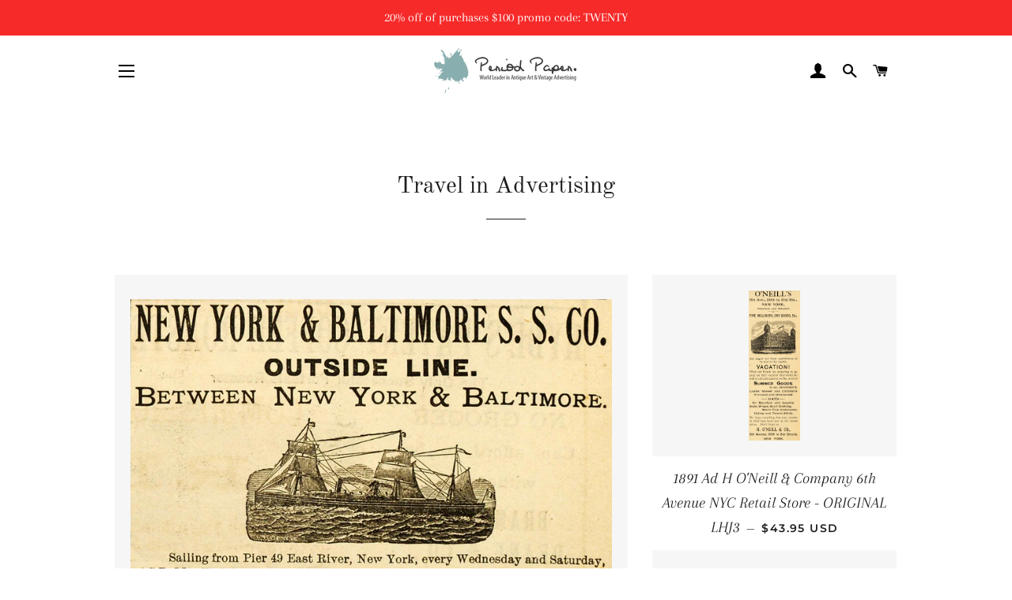

--- FILE ---
content_type: text/html; charset=utf-8
request_url: https://www.periodpaper.com/collections/travel-in-advertising
body_size: 30527
content:
<!doctype html>
<html class="no-js" lang="en">
<head>
<script id="TOS_SCRIPT_ID" href="//www.periodpaper.com/cdn/shop/t/4/assets/c08b0ea0be8923b90c96511c4ff18b5669ecd4b4e77e6eae690b1f4cf493ac19.json?v=63020778152201616881603236455"></script>

  <!-- Basic page needs ================================================== -->
  <meta charset="utf-8">
  <meta http-equiv="X-UA-Compatible" content="IE=edge,chrome=1">

  

  <!-- Title and description ================================================== -->
  <title>
  Travel in Advertising &ndash; Period Paper Historic Art LLC
  </title>

  

  <!-- Helpers ================================================== -->
  <!-- /snippets/social-meta-tags.liquid -->




<meta property="og:site_name" content="Period Paper Historic Art LLC">
<meta property="og:url" content="https://www.periodpaper.com/collections/travel-in-advertising">
<meta property="og:title" content="Travel in Advertising">
<meta property="og:type" content="product.group">
<meta property="og:description" content="Period Paper is the world leader in original antique prints, vintage advertising, fine art, and authentic historical images with a collection of 100,000+ items.">

<meta property="og:image" content="http://www.periodpaper.com/cdn/shop/files/checkout_logo_3_1200x1200.png?v=1614240650">
<meta property="og:image:secure_url" content="https://www.periodpaper.com/cdn/shop/files/checkout_logo_3_1200x1200.png?v=1614240650">


<meta name="twitter:card" content="summary_large_image">
<meta name="twitter:title" content="Travel in Advertising">
<meta name="twitter:description" content="Period Paper is the world leader in original antique prints, vintage advertising, fine art, and authentic historical images with a collection of 100,000+ items.">

  <link rel="canonical" href="https://www.periodpaper.com/collections/travel-in-advertising">
  <meta name="viewport" content="width=device-width,initial-scale=1,shrink-to-fit=no">
  <meta name="theme-color" content="#1f2021">

  <!-- CSS ================================================== -->
  <link href="//www.periodpaper.com/cdn/shop/t/4/assets/timber.scss.css?v=110223909183304769371759259252" rel="stylesheet" type="text/css" media="all" />
  <link href="//www.periodpaper.com/cdn/shop/t/4/assets/theme.scss.css?v=172783252744282258571759259252" rel="stylesheet" type="text/css" media="all" />

  <!-- Sections ================================================== -->
  <script>
    window.theme = window.theme || {};
    theme.strings = {
      zoomClose: "Close (Esc)",
      zoomPrev: "Previous (Left arrow key)",
      zoomNext: "Next (Right arrow key)",
      moneyFormat: "\u003cspan class=money\u003e${{amount}} USD\u003c\/span\u003e",
      addressError: "Error looking up that address",
      addressNoResults: "No results for that address",
      addressQueryLimit: "You have exceeded the Google API usage limit. Consider upgrading to a \u003ca href=\"https:\/\/developers.google.com\/maps\/premium\/usage-limits\"\u003ePremium Plan\u003c\/a\u003e.",
      authError: "There was a problem authenticating your Google Maps account.",
      cartEmpty: "Your cart is currently empty.",
      cartCookie: "Enable cookies to use the shopping cart",
      cartSavings: "You're saving [savings]",
      productSlideLabel: "Slide [slide_number] of [slide_max]."
    };
    theme.settings = {
      cartType: "page",
      gridType: null
    };
  </script>

  <script src="//www.periodpaper.com/cdn/shop/t/4/assets/jquery-2.2.3.min.js?v=58211863146907186831599655159" type="text/javascript"></script>

  <script src="//www.periodpaper.com/cdn/shop/t/4/assets/lazysizes.min.js?v=155223123402716617051599655159" async="async"></script>

  <script src="//www.periodpaper.com/cdn/shop/t/4/assets/theme.js?v=114295768192348641321599655171" defer="defer"></script>

  <!-- Header hook for plugins ================================================== -->
  <script>window.performance && window.performance.mark && window.performance.mark('shopify.content_for_header.start');</script><meta id="shopify-digital-wallet" name="shopify-digital-wallet" content="/10218371/digital_wallets/dialog">
<meta name="shopify-checkout-api-token" content="47f8b39714fe40c0a359071668b8fb53">
<meta id="in-context-paypal-metadata" data-shop-id="10218371" data-venmo-supported="false" data-environment="production" data-locale="en_US" data-paypal-v4="true" data-currency="USD">
<link rel="alternate" type="application/atom+xml" title="Feed" href="/collections/travel-in-advertising.atom" />
<link rel="next" href="/collections/travel-in-advertising?page=2">
<link rel="alternate" type="application/json+oembed" href="https://www.periodpaper.com/collections/travel-in-advertising.oembed">
<script async="async" src="/checkouts/internal/preloads.js?locale=en-US"></script>
<link rel="preconnect" href="https://shop.app" crossorigin="anonymous">
<script async="async" src="https://shop.app/checkouts/internal/preloads.js?locale=en-US&shop_id=10218371" crossorigin="anonymous"></script>
<script id="apple-pay-shop-capabilities" type="application/json">{"shopId":10218371,"countryCode":"US","currencyCode":"USD","merchantCapabilities":["supports3DS"],"merchantId":"gid:\/\/shopify\/Shop\/10218371","merchantName":"Period Paper Historic Art LLC","requiredBillingContactFields":["postalAddress","email"],"requiredShippingContactFields":["postalAddress","email"],"shippingType":"shipping","supportedNetworks":["visa","masterCard","amex","discover","elo","jcb"],"total":{"type":"pending","label":"Period Paper Historic Art LLC","amount":"1.00"},"shopifyPaymentsEnabled":true,"supportsSubscriptions":true}</script>
<script id="shopify-features" type="application/json">{"accessToken":"47f8b39714fe40c0a359071668b8fb53","betas":["rich-media-storefront-analytics"],"domain":"www.periodpaper.com","predictiveSearch":true,"shopId":10218371,"locale":"en"}</script>
<script>var Shopify = Shopify || {};
Shopify.shop = "periodpaper.myshopify.com";
Shopify.locale = "en";
Shopify.currency = {"active":"USD","rate":"1.0"};
Shopify.country = "US";
Shopify.theme = {"name":"Brooklyn","id":45791707258,"schema_name":"Brooklyn","schema_version":"17.0.2","theme_store_id":730,"role":"main"};
Shopify.theme.handle = "null";
Shopify.theme.style = {"id":null,"handle":null};
Shopify.cdnHost = "www.periodpaper.com/cdn";
Shopify.routes = Shopify.routes || {};
Shopify.routes.root = "/";</script>
<script type="module">!function(o){(o.Shopify=o.Shopify||{}).modules=!0}(window);</script>
<script>!function(o){function n(){var o=[];function n(){o.push(Array.prototype.slice.apply(arguments))}return n.q=o,n}var t=o.Shopify=o.Shopify||{};t.loadFeatures=n(),t.autoloadFeatures=n()}(window);</script>
<script>
  window.ShopifyPay = window.ShopifyPay || {};
  window.ShopifyPay.apiHost = "shop.app\/pay";
  window.ShopifyPay.redirectState = null;
</script>
<script id="shop-js-analytics" type="application/json">{"pageType":"collection"}</script>
<script defer="defer" async type="module" src="//www.periodpaper.com/cdn/shopifycloud/shop-js/modules/v2/client.init-shop-cart-sync_DGjqyID6.en.esm.js"></script>
<script defer="defer" async type="module" src="//www.periodpaper.com/cdn/shopifycloud/shop-js/modules/v2/chunk.common_CM5e3XYf.esm.js"></script>
<script type="module">
  await import("//www.periodpaper.com/cdn/shopifycloud/shop-js/modules/v2/client.init-shop-cart-sync_DGjqyID6.en.esm.js");
await import("//www.periodpaper.com/cdn/shopifycloud/shop-js/modules/v2/chunk.common_CM5e3XYf.esm.js");

  window.Shopify.SignInWithShop?.initShopCartSync?.({"fedCMEnabled":true,"windoidEnabled":true});

</script>
<script>
  window.Shopify = window.Shopify || {};
  if (!window.Shopify.featureAssets) window.Shopify.featureAssets = {};
  window.Shopify.featureAssets['shop-js'] = {"shop-cart-sync":["modules/v2/client.shop-cart-sync_DS_n0f7A.en.esm.js","modules/v2/chunk.common_CM5e3XYf.esm.js"],"shop-button":["modules/v2/client.shop-button_CNT-NO5k.en.esm.js","modules/v2/chunk.common_CM5e3XYf.esm.js"],"init-fed-cm":["modules/v2/client.init-fed-cm_iCBVkvTB.en.esm.js","modules/v2/chunk.common_CM5e3XYf.esm.js"],"shop-cash-offers":["modules/v2/client.shop-cash-offers_Bicqpat5.en.esm.js","modules/v2/chunk.common_CM5e3XYf.esm.js","modules/v2/chunk.modal_Dl937Oy4.esm.js"],"avatar":["modules/v2/client.avatar_BTnouDA3.en.esm.js"],"init-windoid":["modules/v2/client.init-windoid_BqfVjynn.en.esm.js","modules/v2/chunk.common_CM5e3XYf.esm.js"],"init-shop-email-lookup-coordinator":["modules/v2/client.init-shop-email-lookup-coordinator_CrkkCzDo.en.esm.js","modules/v2/chunk.common_CM5e3XYf.esm.js"],"shop-toast-manager":["modules/v2/client.shop-toast-manager_HMMtSVHE.en.esm.js","modules/v2/chunk.common_CM5e3XYf.esm.js"],"pay-button":["modules/v2/client.pay-button_B57g7222.en.esm.js","modules/v2/chunk.common_CM5e3XYf.esm.js"],"shop-login-button":["modules/v2/client.shop-login-button_CZKuy_To.en.esm.js","modules/v2/chunk.common_CM5e3XYf.esm.js","modules/v2/chunk.modal_Dl937Oy4.esm.js"],"init-shop-cart-sync":["modules/v2/client.init-shop-cart-sync_DGjqyID6.en.esm.js","modules/v2/chunk.common_CM5e3XYf.esm.js"],"init-customer-accounts":["modules/v2/client.init-customer-accounts_CxJ7KIEv.en.esm.js","modules/v2/client.shop-login-button_CZKuy_To.en.esm.js","modules/v2/chunk.common_CM5e3XYf.esm.js","modules/v2/chunk.modal_Dl937Oy4.esm.js"],"init-shop-for-new-customer-accounts":["modules/v2/client.init-shop-for-new-customer-accounts_BDK66bKM.en.esm.js","modules/v2/client.shop-login-button_CZKuy_To.en.esm.js","modules/v2/chunk.common_CM5e3XYf.esm.js","modules/v2/chunk.modal_Dl937Oy4.esm.js"],"lead-capture":["modules/v2/client.lead-capture_QF_QcTqn.en.esm.js","modules/v2/chunk.common_CM5e3XYf.esm.js","modules/v2/chunk.modal_Dl937Oy4.esm.js"],"shop-follow-button":["modules/v2/client.shop-follow-button_Cgw6zD7w.en.esm.js","modules/v2/chunk.common_CM5e3XYf.esm.js","modules/v2/chunk.modal_Dl937Oy4.esm.js"],"checkout-modal":["modules/v2/client.checkout-modal_r-P2WYUC.en.esm.js","modules/v2/chunk.common_CM5e3XYf.esm.js","modules/v2/chunk.modal_Dl937Oy4.esm.js"],"init-customer-accounts-sign-up":["modules/v2/client.init-customer-accounts-sign-up_fcc8iru1.en.esm.js","modules/v2/client.shop-login-button_CZKuy_To.en.esm.js","modules/v2/chunk.common_CM5e3XYf.esm.js","modules/v2/chunk.modal_Dl937Oy4.esm.js"],"shop-login":["modules/v2/client.shop-login_CJN-CB3q.en.esm.js","modules/v2/chunk.common_CM5e3XYf.esm.js","modules/v2/chunk.modal_Dl937Oy4.esm.js"],"payment-terms":["modules/v2/client.payment-terms_C8iL647G.en.esm.js","modules/v2/chunk.common_CM5e3XYf.esm.js","modules/v2/chunk.modal_Dl937Oy4.esm.js"]};
</script>
<script>(function() {
  var isLoaded = false;
  function asyncLoad() {
    if (isLoaded) return;
    isLoaded = true;
    var urls = ["https:\/\/cdn.hextom.com\/js\/quickannouncementbar.js?shop=periodpaper.myshopify.com"];
    for (var i = 0; i < urls.length; i++) {
      var s = document.createElement('script');
      s.type = 'text/javascript';
      s.async = true;
      s.src = urls[i];
      var x = document.getElementsByTagName('script')[0];
      x.parentNode.insertBefore(s, x);
    }
  };
  if(window.attachEvent) {
    window.attachEvent('onload', asyncLoad);
  } else {
    window.addEventListener('load', asyncLoad, false);
  }
})();</script>
<script id="__st">var __st={"a":10218371,"offset":-28800,"reqid":"217dd6e9-a450-430f-b6d0-19a8be75c598-1766073965","pageurl":"www.periodpaper.com\/collections\/travel-in-advertising","u":"eba7b3a0a706","p":"collection","rtyp":"collection","rid":155731524};</script>
<script>window.ShopifyPaypalV4VisibilityTracking = true;</script>
<script id="captcha-bootstrap">!function(){'use strict';const t='contact',e='account',n='new_comment',o=[[t,t],['blogs',n],['comments',n],[t,'customer']],c=[[e,'customer_login'],[e,'guest_login'],[e,'recover_customer_password'],[e,'create_customer']],r=t=>t.map((([t,e])=>`form[action*='/${t}']:not([data-nocaptcha='true']) input[name='form_type'][value='${e}']`)).join(','),a=t=>()=>t?[...document.querySelectorAll(t)].map((t=>t.form)):[];function s(){const t=[...o],e=r(t);return a(e)}const i='password',u='form_key',d=['recaptcha-v3-token','g-recaptcha-response','h-captcha-response',i],f=()=>{try{return window.sessionStorage}catch{return}},m='__shopify_v',_=t=>t.elements[u];function p(t,e,n=!1){try{const o=window.sessionStorage,c=JSON.parse(o.getItem(e)),{data:r}=function(t){const{data:e,action:n}=t;return t[m]||n?{data:e,action:n}:{data:t,action:n}}(c);for(const[e,n]of Object.entries(r))t.elements[e]&&(t.elements[e].value=n);n&&o.removeItem(e)}catch(o){console.error('form repopulation failed',{error:o})}}const l='form_type',E='cptcha';function T(t){t.dataset[E]=!0}const w=window,h=w.document,L='Shopify',v='ce_forms',y='captcha';let A=!1;((t,e)=>{const n=(g='f06e6c50-85a8-45c8-87d0-21a2b65856fe',I='https://cdn.shopify.com/shopifycloud/storefront-forms-hcaptcha/ce_storefront_forms_captcha_hcaptcha.v1.5.2.iife.js',D={infoText:'Protected by hCaptcha',privacyText:'Privacy',termsText:'Terms'},(t,e,n)=>{const o=w[L][v],c=o.bindForm;if(c)return c(t,g,e,D).then(n);var r;o.q.push([[t,g,e,D],n]),r=I,A||(h.body.append(Object.assign(h.createElement('script'),{id:'captcha-provider',async:!0,src:r})),A=!0)});var g,I,D;w[L]=w[L]||{},w[L][v]=w[L][v]||{},w[L][v].q=[],w[L][y]=w[L][y]||{},w[L][y].protect=function(t,e){n(t,void 0,e),T(t)},Object.freeze(w[L][y]),function(t,e,n,w,h,L){const[v,y,A,g]=function(t,e,n){const i=e?o:[],u=t?c:[],d=[...i,...u],f=r(d),m=r(i),_=r(d.filter((([t,e])=>n.includes(e))));return[a(f),a(m),a(_),s()]}(w,h,L),I=t=>{const e=t.target;return e instanceof HTMLFormElement?e:e&&e.form},D=t=>v().includes(t);t.addEventListener('submit',(t=>{const e=I(t);if(!e)return;const n=D(e)&&!e.dataset.hcaptchaBound&&!e.dataset.recaptchaBound,o=_(e),c=g().includes(e)&&(!o||!o.value);(n||c)&&t.preventDefault(),c&&!n&&(function(t){try{if(!f())return;!function(t){const e=f();if(!e)return;const n=_(t);if(!n)return;const o=n.value;o&&e.removeItem(o)}(t);const e=Array.from(Array(32),(()=>Math.random().toString(36)[2])).join('');!function(t,e){_(t)||t.append(Object.assign(document.createElement('input'),{type:'hidden',name:u})),t.elements[u].value=e}(t,e),function(t,e){const n=f();if(!n)return;const o=[...t.querySelectorAll(`input[type='${i}']`)].map((({name:t})=>t)),c=[...d,...o],r={};for(const[a,s]of new FormData(t).entries())c.includes(a)||(r[a]=s);n.setItem(e,JSON.stringify({[m]:1,action:t.action,data:r}))}(t,e)}catch(e){console.error('failed to persist form',e)}}(e),e.submit())}));const S=(t,e)=>{t&&!t.dataset[E]&&(n(t,e.some((e=>e===t))),T(t))};for(const o of['focusin','change'])t.addEventListener(o,(t=>{const e=I(t);D(e)&&S(e,y())}));const B=e.get('form_key'),M=e.get(l),P=B&&M;t.addEventListener('DOMContentLoaded',(()=>{const t=y();if(P)for(const e of t)e.elements[l].value===M&&p(e,B);[...new Set([...A(),...v().filter((t=>'true'===t.dataset.shopifyCaptcha))])].forEach((e=>S(e,t)))}))}(h,new URLSearchParams(w.location.search),n,t,e,['guest_login'])})(!0,!0)}();</script>
<script integrity="sha256-4kQ18oKyAcykRKYeNunJcIwy7WH5gtpwJnB7kiuLZ1E=" data-source-attribution="shopify.loadfeatures" defer="defer" src="//www.periodpaper.com/cdn/shopifycloud/storefront/assets/storefront/load_feature-a0a9edcb.js" crossorigin="anonymous"></script>
<script crossorigin="anonymous" defer="defer" src="//www.periodpaper.com/cdn/shopifycloud/storefront/assets/shopify_pay/storefront-65b4c6d7.js?v=20250812"></script>
<script data-source-attribution="shopify.dynamic_checkout.dynamic.init">var Shopify=Shopify||{};Shopify.PaymentButton=Shopify.PaymentButton||{isStorefrontPortableWallets:!0,init:function(){window.Shopify.PaymentButton.init=function(){};var t=document.createElement("script");t.src="https://www.periodpaper.com/cdn/shopifycloud/portable-wallets/latest/portable-wallets.en.js",t.type="module",document.head.appendChild(t)}};
</script>
<script data-source-attribution="shopify.dynamic_checkout.buyer_consent">
  function portableWalletsHideBuyerConsent(e){var t=document.getElementById("shopify-buyer-consent"),n=document.getElementById("shopify-subscription-policy-button");t&&n&&(t.classList.add("hidden"),t.setAttribute("aria-hidden","true"),n.removeEventListener("click",e))}function portableWalletsShowBuyerConsent(e){var t=document.getElementById("shopify-buyer-consent"),n=document.getElementById("shopify-subscription-policy-button");t&&n&&(t.classList.remove("hidden"),t.removeAttribute("aria-hidden"),n.addEventListener("click",e))}window.Shopify?.PaymentButton&&(window.Shopify.PaymentButton.hideBuyerConsent=portableWalletsHideBuyerConsent,window.Shopify.PaymentButton.showBuyerConsent=portableWalletsShowBuyerConsent);
</script>
<script data-source-attribution="shopify.dynamic_checkout.cart.bootstrap">document.addEventListener("DOMContentLoaded",(function(){function t(){return document.querySelector("shopify-accelerated-checkout-cart, shopify-accelerated-checkout")}if(t())Shopify.PaymentButton.init();else{new MutationObserver((function(e,n){t()&&(Shopify.PaymentButton.init(),n.disconnect())})).observe(document.body,{childList:!0,subtree:!0})}}));
</script>
<link id="shopify-accelerated-checkout-styles" rel="stylesheet" media="screen" href="https://www.periodpaper.com/cdn/shopifycloud/portable-wallets/latest/accelerated-checkout-backwards-compat.css" crossorigin="anonymous">
<style id="shopify-accelerated-checkout-cart">
        #shopify-buyer-consent {
  margin-top: 1em;
  display: inline-block;
  width: 100%;
}

#shopify-buyer-consent.hidden {
  display: none;
}

#shopify-subscription-policy-button {
  background: none;
  border: none;
  padding: 0;
  text-decoration: underline;
  font-size: inherit;
  cursor: pointer;
}

#shopify-subscription-policy-button::before {
  box-shadow: none;
}

      </style>

<script>window.performance && window.performance.mark && window.performance.mark('shopify.content_for_header.end');</script>

  <script src="//www.periodpaper.com/cdn/shop/t/4/assets/modernizr.min.js?v=21391054748206432451599655160" type="text/javascript"></script>

  
  

<link href="https://monorail-edge.shopifysvc.com" rel="dns-prefetch">
<script>(function(){if ("sendBeacon" in navigator && "performance" in window) {try {var session_token_from_headers = performance.getEntriesByType('navigation')[0].serverTiming.find(x => x.name == '_s').description;} catch {var session_token_from_headers = undefined;}var session_cookie_matches = document.cookie.match(/_shopify_s=([^;]*)/);var session_token_from_cookie = session_cookie_matches && session_cookie_matches.length === 2 ? session_cookie_matches[1] : "";var session_token = session_token_from_headers || session_token_from_cookie || "";function handle_abandonment_event(e) {var entries = performance.getEntries().filter(function(entry) {return /monorail-edge.shopifysvc.com/.test(entry.name);});if (!window.abandonment_tracked && entries.length === 0) {window.abandonment_tracked = true;var currentMs = Date.now();var navigation_start = performance.timing.navigationStart;var payload = {shop_id: 10218371,url: window.location.href,navigation_start,duration: currentMs - navigation_start,session_token,page_type: "collection"};window.navigator.sendBeacon("https://monorail-edge.shopifysvc.com/v1/produce", JSON.stringify({schema_id: "online_store_buyer_site_abandonment/1.1",payload: payload,metadata: {event_created_at_ms: currentMs,event_sent_at_ms: currentMs}}));}}window.addEventListener('pagehide', handle_abandonment_event);}}());</script>
<script id="web-pixels-manager-setup">(function e(e,d,r,n,o){if(void 0===o&&(o={}),!Boolean(null===(a=null===(i=window.Shopify)||void 0===i?void 0:i.analytics)||void 0===a?void 0:a.replayQueue)){var i,a;window.Shopify=window.Shopify||{};var t=window.Shopify;t.analytics=t.analytics||{};var s=t.analytics;s.replayQueue=[],s.publish=function(e,d,r){return s.replayQueue.push([e,d,r]),!0};try{self.performance.mark("wpm:start")}catch(e){}var l=function(){var e={modern:/Edge?\/(1{2}[4-9]|1[2-9]\d|[2-9]\d{2}|\d{4,})\.\d+(\.\d+|)|Firefox\/(1{2}[4-9]|1[2-9]\d|[2-9]\d{2}|\d{4,})\.\d+(\.\d+|)|Chrom(ium|e)\/(9{2}|\d{3,})\.\d+(\.\d+|)|(Maci|X1{2}).+ Version\/(15\.\d+|(1[6-9]|[2-9]\d|\d{3,})\.\d+)([,.]\d+|)( \(\w+\)|)( Mobile\/\w+|) Safari\/|Chrome.+OPR\/(9{2}|\d{3,})\.\d+\.\d+|(CPU[ +]OS|iPhone[ +]OS|CPU[ +]iPhone|CPU IPhone OS|CPU iPad OS)[ +]+(15[._]\d+|(1[6-9]|[2-9]\d|\d{3,})[._]\d+)([._]\d+|)|Android:?[ /-](13[3-9]|1[4-9]\d|[2-9]\d{2}|\d{4,})(\.\d+|)(\.\d+|)|Android.+Firefox\/(13[5-9]|1[4-9]\d|[2-9]\d{2}|\d{4,})\.\d+(\.\d+|)|Android.+Chrom(ium|e)\/(13[3-9]|1[4-9]\d|[2-9]\d{2}|\d{4,})\.\d+(\.\d+|)|SamsungBrowser\/([2-9]\d|\d{3,})\.\d+/,legacy:/Edge?\/(1[6-9]|[2-9]\d|\d{3,})\.\d+(\.\d+|)|Firefox\/(5[4-9]|[6-9]\d|\d{3,})\.\d+(\.\d+|)|Chrom(ium|e)\/(5[1-9]|[6-9]\d|\d{3,})\.\d+(\.\d+|)([\d.]+$|.*Safari\/(?![\d.]+ Edge\/[\d.]+$))|(Maci|X1{2}).+ Version\/(10\.\d+|(1[1-9]|[2-9]\d|\d{3,})\.\d+)([,.]\d+|)( \(\w+\)|)( Mobile\/\w+|) Safari\/|Chrome.+OPR\/(3[89]|[4-9]\d|\d{3,})\.\d+\.\d+|(CPU[ +]OS|iPhone[ +]OS|CPU[ +]iPhone|CPU IPhone OS|CPU iPad OS)[ +]+(10[._]\d+|(1[1-9]|[2-9]\d|\d{3,})[._]\d+)([._]\d+|)|Android:?[ /-](13[3-9]|1[4-9]\d|[2-9]\d{2}|\d{4,})(\.\d+|)(\.\d+|)|Mobile Safari.+OPR\/([89]\d|\d{3,})\.\d+\.\d+|Android.+Firefox\/(13[5-9]|1[4-9]\d|[2-9]\d{2}|\d{4,})\.\d+(\.\d+|)|Android.+Chrom(ium|e)\/(13[3-9]|1[4-9]\d|[2-9]\d{2}|\d{4,})\.\d+(\.\d+|)|Android.+(UC? ?Browser|UCWEB|U3)[ /]?(15\.([5-9]|\d{2,})|(1[6-9]|[2-9]\d|\d{3,})\.\d+)\.\d+|SamsungBrowser\/(5\.\d+|([6-9]|\d{2,})\.\d+)|Android.+MQ{2}Browser\/(14(\.(9|\d{2,})|)|(1[5-9]|[2-9]\d|\d{3,})(\.\d+|))(\.\d+|)|K[Aa][Ii]OS\/(3\.\d+|([4-9]|\d{2,})\.\d+)(\.\d+|)/},d=e.modern,r=e.legacy,n=navigator.userAgent;return n.match(d)?"modern":n.match(r)?"legacy":"unknown"}(),u="modern"===l?"modern":"legacy",c=(null!=n?n:{modern:"",legacy:""})[u],f=function(e){return[e.baseUrl,"/wpm","/b",e.hashVersion,"modern"===e.buildTarget?"m":"l",".js"].join("")}({baseUrl:d,hashVersion:r,buildTarget:u}),m=function(e){var d=e.version,r=e.bundleTarget,n=e.surface,o=e.pageUrl,i=e.monorailEndpoint;return{emit:function(e){var a=e.status,t=e.errorMsg,s=(new Date).getTime(),l=JSON.stringify({metadata:{event_sent_at_ms:s},events:[{schema_id:"web_pixels_manager_load/3.1",payload:{version:d,bundle_target:r,page_url:o,status:a,surface:n,error_msg:t},metadata:{event_created_at_ms:s}}]});if(!i)return console&&console.warn&&console.warn("[Web Pixels Manager] No Monorail endpoint provided, skipping logging."),!1;try{return self.navigator.sendBeacon.bind(self.navigator)(i,l)}catch(e){}var u=new XMLHttpRequest;try{return u.open("POST",i,!0),u.setRequestHeader("Content-Type","text/plain"),u.send(l),!0}catch(e){return console&&console.warn&&console.warn("[Web Pixels Manager] Got an unhandled error while logging to Monorail."),!1}}}}({version:r,bundleTarget:l,surface:e.surface,pageUrl:self.location.href,monorailEndpoint:e.monorailEndpoint});try{o.browserTarget=l,function(e){var d=e.src,r=e.async,n=void 0===r||r,o=e.onload,i=e.onerror,a=e.sri,t=e.scriptDataAttributes,s=void 0===t?{}:t,l=document.createElement("script"),u=document.querySelector("head"),c=document.querySelector("body");if(l.async=n,l.src=d,a&&(l.integrity=a,l.crossOrigin="anonymous"),s)for(var f in s)if(Object.prototype.hasOwnProperty.call(s,f))try{l.dataset[f]=s[f]}catch(e){}if(o&&l.addEventListener("load",o),i&&l.addEventListener("error",i),u)u.appendChild(l);else{if(!c)throw new Error("Did not find a head or body element to append the script");c.appendChild(l)}}({src:f,async:!0,onload:function(){if(!function(){var e,d;return Boolean(null===(d=null===(e=window.Shopify)||void 0===e?void 0:e.analytics)||void 0===d?void 0:d.initialized)}()){var d=window.webPixelsManager.init(e)||void 0;if(d){var r=window.Shopify.analytics;r.replayQueue.forEach((function(e){var r=e[0],n=e[1],o=e[2];d.publishCustomEvent(r,n,o)})),r.replayQueue=[],r.publish=d.publishCustomEvent,r.visitor=d.visitor,r.initialized=!0}}},onerror:function(){return m.emit({status:"failed",errorMsg:"".concat(f," has failed to load")})},sri:function(e){var d=/^sha384-[A-Za-z0-9+/=]+$/;return"string"==typeof e&&d.test(e)}(c)?c:"",scriptDataAttributes:o}),m.emit({status:"loading"})}catch(e){m.emit({status:"failed",errorMsg:(null==e?void 0:e.message)||"Unknown error"})}}})({shopId: 10218371,storefrontBaseUrl: "https://www.periodpaper.com",extensionsBaseUrl: "https://extensions.shopifycdn.com/cdn/shopifycloud/web-pixels-manager",monorailEndpoint: "https://monorail-edge.shopifysvc.com/unstable/produce_batch",surface: "storefront-renderer",enabledBetaFlags: ["2dca8a86"],webPixelsConfigList: [{"id":"1704058","eventPayloadVersion":"v1","runtimeContext":"LAX","scriptVersion":"1","type":"CUSTOM","privacyPurposes":["ANALYTICS"],"name":"Google Analytics tag (migrated)"},{"id":"shopify-app-pixel","configuration":"{}","eventPayloadVersion":"v1","runtimeContext":"STRICT","scriptVersion":"0450","apiClientId":"shopify-pixel","type":"APP","privacyPurposes":["ANALYTICS","MARKETING"]},{"id":"shopify-custom-pixel","eventPayloadVersion":"v1","runtimeContext":"LAX","scriptVersion":"0450","apiClientId":"shopify-pixel","type":"CUSTOM","privacyPurposes":["ANALYTICS","MARKETING"]}],isMerchantRequest: false,initData: {"shop":{"name":"Period Paper Historic Art LLC","paymentSettings":{"currencyCode":"USD"},"myshopifyDomain":"periodpaper.myshopify.com","countryCode":"US","storefrontUrl":"https:\/\/www.periodpaper.com"},"customer":null,"cart":null,"checkout":null,"productVariants":[],"purchasingCompany":null},},"https://www.periodpaper.com/cdn","ae1676cfwd2530674p4253c800m34e853cb",{"modern":"","legacy":""},{"shopId":"10218371","storefrontBaseUrl":"https:\/\/www.periodpaper.com","extensionBaseUrl":"https:\/\/extensions.shopifycdn.com\/cdn\/shopifycloud\/web-pixels-manager","surface":"storefront-renderer","enabledBetaFlags":"[\"2dca8a86\"]","isMerchantRequest":"false","hashVersion":"ae1676cfwd2530674p4253c800m34e853cb","publish":"custom","events":"[[\"page_viewed\",{}],[\"collection_viewed\",{\"collection\":{\"id\":\"155731524\",\"title\":\"Travel in Advertising\",\"productVariants\":[{\"price\":{\"amount\":47.95,\"currencyCode\":\"USD\"},\"product\":{\"title\":\"1883 Ad New York Baltimore George Glover Freight River - ORIGINAL GROC1\",\"vendor\":\"Period Paper\",\"id\":\"9230663121\",\"untranslatedTitle\":\"1883 Ad New York Baltimore George Glover Freight River - ORIGINAL GROC1\",\"url\":\"\/products\/1883-ad-new-york-baltimore-george-glover-freight-river-original-advertising-094464-groc1-044\",\"type\":\"Original Print Ad\"},\"id\":\"33545048081\",\"image\":{\"src\":\"\/\/www.periodpaper.com\/cdn\/shop\/products\/GROC1_044_751c9b39-b67d-4bde-80b8-eb8bf754e749.jpg?v=1571709437\"},\"sku\":\"094464_GROC1_044\",\"title\":\"Default Title\",\"untranslatedTitle\":\"Default Title\"},{\"price\":{\"amount\":43.95,\"currencyCode\":\"USD\"},\"product\":{\"title\":\"1891 Ad H O'Neill \u0026 Company 6th Avenue NYC Retail Store - ORIGINAL LHJ3\",\"vendor\":\"Period Paper\",\"id\":\"9232082833\",\"untranslatedTitle\":\"1891 Ad H O'Neill \u0026 Company 6th Avenue NYC Retail Store - ORIGINAL LHJ3\",\"url\":\"\/products\/1891-ad-h-oneill-company-6th-avenue-nyc-retail-store-original-advertising-078257-lhj3-073\",\"type\":\"Original Print Ad\"},\"id\":\"33548689681\",\"image\":{\"src\":\"\/\/www.periodpaper.com\/cdn\/shop\/products\/LHJ3_073.jpg?v=1571709587\"},\"sku\":\"078257_LHJ3_073\",\"title\":\"Default Title\",\"untranslatedTitle\":\"Default Title\"},{\"price\":{\"amount\":43.95,\"currencyCode\":\"USD\"},\"product\":{\"title\":\"1891 Ad Plaza Hotel NY Central Park Chas. F. Chandler - ORIGINAL TFO1\",\"vendor\":\"Period Paper\",\"id\":\"9239034193\",\"untranslatedTitle\":\"1891 Ad Plaza Hotel NY Central Park Chas. F. Chandler - ORIGINAL TFO1\",\"url\":\"\/products\/1891-ad-plaza-hotel-ny-central-park-chas-f-chandler-original-advertising-076418-tfo1-320\",\"type\":\"Original Print Ad\"},\"id\":\"33577439697\",\"image\":{\"src\":\"\/\/www.periodpaper.com\/cdn\/shop\/products\/TFO1_320_850b7cef-438d-4d2a-a61e-80e37e476085.jpg?v=1571710673\"},\"sku\":\"076418_TFO1_320\",\"title\":\"Default Title\",\"untranslatedTitle\":\"Default Title\"},{\"price\":{\"amount\":43.95,\"currencyCode\":\"USD\"},\"product\":{\"title\":\"1891 Ad San Diego CA Hotel Brewster J. E. O'Brien Rates - ORIGINAL TFO1\",\"vendor\":\"Period Paper\",\"id\":\"9237545233\",\"untranslatedTitle\":\"1891 Ad San Diego CA Hotel Brewster J. E. O'Brien Rates - ORIGINAL TFO1\",\"url\":\"\/products\/1891-ad-san-diego-ca-hotel-brewster-j-e-obrien-rates-original-advertising-076411-tfo1-315\",\"type\":\"Original Print Ad\"},\"id\":\"33570503057\",\"image\":{\"src\":\"\/\/www.periodpaper.com\/cdn\/shop\/products\/TFO1_315_df66b543-b1fc-444f-b419-c9fc8ced768b.jpg?v=1571710449\"},\"sku\":\"076411_TFO1_315\",\"title\":\"Default Title\",\"untranslatedTitle\":\"Default Title\"},{\"price\":{\"amount\":43.95,\"currencyCode\":\"USD\"},\"product\":{\"title\":\"1895 Ad Battery Park Hotel Asheville NC E. P. McKissick - ORIGINAL LHJ3\",\"vendor\":\"Period Paper\",\"id\":\"9221112081\",\"untranslatedTitle\":\"1895 Ad Battery Park Hotel Asheville NC E. P. McKissick - ORIGINAL LHJ3\",\"url\":\"\/products\/1895-ad-battery-park-hotel-asheville-nc-e-p-mckissick-original-advertising-077804-lhj3-029\",\"type\":\"Original Print Ad\"},\"id\":\"33507940049\",\"image\":{\"src\":\"\/\/www.periodpaper.com\/cdn\/shop\/products\/LHJ3_029_e147040c-6b78-4046-a8ef-4eb286b0ed46.jpg?v=1571708718\"},\"sku\":\"077804_LHJ3_029\",\"title\":\"Default Title\",\"untranslatedTitle\":\"Default Title\"},{\"price\":{\"amount\":43.95,\"currencyCode\":\"USD\"},\"product\":{\"title\":\"1895 Ad Everett House Hotel B. L. M. Bates Union Square - ORIGINAL TFO1\",\"vendor\":\"Period Paper\",\"id\":\"9224204881\",\"untranslatedTitle\":\"1895 Ad Everett House Hotel B. L. M. Bates Union Square - ORIGINAL TFO1\",\"url\":\"\/products\/1895-ad-everett-house-hotel-b-l-m-bates-union-square-original-advertising-075659-tfo1-108\",\"type\":\"Original Print Ad\"},\"id\":\"33525147409\",\"image\":{\"src\":\"\/\/www.periodpaper.com\/cdn\/shop\/products\/TFO1_108_6f215551-2ec1-418b-b6a1-1924fe982a5d.jpg?v=1571708941\"},\"sku\":\"075659_TFO1_108\",\"title\":\"Default Title\",\"untranslatedTitle\":\"Default Title\"},{\"price\":{\"amount\":43.95,\"currencyCode\":\"USD\"},\"product\":{\"title\":\"1895 Ad Hygeia Hotel Old Point Comfort Free Of Malaria - ORIGINAL TFO1\",\"vendor\":\"Period Paper\",\"id\":\"9233918737\",\"untranslatedTitle\":\"1895 Ad Hygeia Hotel Old Point Comfort Free Of Malaria - ORIGINAL TFO1\",\"url\":\"\/products\/1895-ad-hygeia-hotel-old-point-comfort-free-of-malaria-original-advertising-075636-tfo1-086\",\"type\":\"Original Print Ad\"},\"id\":\"33552596753\",\"image\":{\"src\":\"\/\/www.periodpaper.com\/cdn\/shop\/products\/TFO1_086_975802b2-be91-46ba-8cfc-a33e8a37239c.jpg?v=1571709897\"},\"sku\":\"075636_TFO1_086\",\"title\":\"Default Title\",\"untranslatedTitle\":\"Default Title\"},{\"price\":{\"amount\":43.95,\"currencyCode\":\"USD\"},\"product\":{\"title\":\"1895 Ad Hygeia Hotel Old Point Comfort Virginia Beach - ORIGINAL TFO1\",\"vendor\":\"Period Paper\",\"id\":\"9237031953\",\"untranslatedTitle\":\"1895 Ad Hygeia Hotel Old Point Comfort Virginia Beach - ORIGINAL TFO1\",\"url\":\"\/products\/1895-ad-hygeia-hotel-old-point-comfort-virginia-beach-original-advertising-075661-tfo1-110\",\"type\":\"Original Print Ad\"},\"id\":\"33568055121\",\"image\":{\"src\":\"\/\/www.periodpaper.com\/cdn\/shop\/products\/TFO1_110_d4bc8a13-46bb-4635-9526-69ced2076774.jpg?v=1571710391\"},\"sku\":\"075661_TFO1_110\",\"title\":\"Default Title\",\"untranslatedTitle\":\"Default Title\"},{\"price\":{\"amount\":43.95,\"currencyCode\":\"USD\"},\"product\":{\"title\":\"1895 Ad Old Dominion Ship Gulf Stream Old Point Comfort - ORIGINAL TFO1\",\"vendor\":\"Period Paper\",\"id\":\"9243851217\",\"untranslatedTitle\":\"1895 Ad Old Dominion Ship Gulf Stream Old Point Comfort - ORIGINAL TFO1\",\"url\":\"\/products\/1895-ad-old-dominion-ship-gulf-stream-old-point-comfort-original-advertising-075634-tfo1-084\",\"type\":\"Original Print Ad\"},\"id\":\"33601966481\",\"image\":{\"src\":\"\/\/www.periodpaper.com\/cdn\/shop\/products\/TFO1_084_dd934ba1-e4df-4c31-b08d-f63292065788.jpg?v=1571711402\"},\"sku\":\"075634_TFO1_084\",\"title\":\"Default Title\",\"untranslatedTitle\":\"Default Title\"},{\"price\":{\"amount\":43.95,\"currencyCode\":\"USD\"},\"product\":{\"title\":\"1895 Ad Raymond Whitcomb Vacations Tours Florida Cuba - ORIGINAL TFO1\",\"vendor\":\"Period Paper\",\"id\":\"10003952721\",\"untranslatedTitle\":\"1895 Ad Raymond Whitcomb Vacations Tours Florida Cuba - ORIGINAL TFO1\",\"url\":\"\/products\/1895-ad-raymond-whitcomb-vacations-tours-florida-cuba-original-advertising-075614-tfo1-065\",\"type\":\"Original Print Ad\"},\"id\":\"38486161745\",\"image\":{\"src\":\"\/\/www.periodpaper.com\/cdn\/shop\/products\/TFO1_065_1a1d8e36-3928-4ada-b04c-43940032dddc.jpg?v=1571713244\"},\"sku\":\"075614_TFO1_065\",\"title\":\"Default Title\",\"untranslatedTitle\":\"Default Title\"},{\"price\":{\"amount\":43.95,\"currencyCode\":\"USD\"},\"product\":{\"title\":\"1897 Ad Guide Historic Home Old Manse Eastern Hill Concord MA Louisa May YWHJ1\",\"vendor\":\"Period Paper\",\"id\":\"9245779473\",\"untranslatedTitle\":\"1897 Ad Guide Historic Home Old Manse Eastern Hill Concord MA Louisa May YWHJ1\",\"url\":\"\/products\/1897-ad-guide-historic-home-old-manse-eastern-hill-concord-ma-louisa-may-alcott-206154-ywhj1-003\",\"type\":\"Original Print Ad\"},\"id\":\"33608778705\",\"image\":{\"src\":\"\/\/www.periodpaper.com\/cdn\/shop\/products\/YWHJ1_003.jpg?v=1571711600\"},\"sku\":\"206154_YWHJ1_003\",\"title\":\"Default Title\",\"untranslatedTitle\":\"Default Title\"},{\"price\":{\"amount\":43.95,\"currencyCode\":\"USD\"},\"product\":{\"title\":\"1898 Ad Hamburg American Line Grand Oriental Cruise - ORIGINAL ADVERTISING TIN4\",\"vendor\":\"Period Paper\",\"id\":\"9216081553\",\"untranslatedTitle\":\"1898 Ad Hamburg American Line Grand Oriental Cruise - ORIGINAL ADVERTISING TIN4\",\"url\":\"\/products\/1898-ad-hamburg-american-line-grand-oriental-cruise-original-advertising-084300-tin4-026\",\"type\":\"Original Print Ad\"},\"id\":\"33481634385\",\"image\":{\"src\":\"\/\/www.periodpaper.com\/cdn\/shop\/products\/TIN4_026_e6430741-f6d6-4800-9164-446f497d1b04.jpg?v=1571708211\"},\"sku\":\"084300_TIN4_026\",\"title\":\"Default Title\",\"untranslatedTitle\":\"Default Title\"}]}}]]"});</script><script>
  window.ShopifyAnalytics = window.ShopifyAnalytics || {};
  window.ShopifyAnalytics.meta = window.ShopifyAnalytics.meta || {};
  window.ShopifyAnalytics.meta.currency = 'USD';
  var meta = {"products":[{"id":9230663121,"gid":"gid:\/\/shopify\/Product\/9230663121","vendor":"Period Paper","type":"Original Print Ad","variants":[{"id":33545048081,"price":4795,"name":"1883 Ad New York Baltimore George Glover Freight River - ORIGINAL GROC1","public_title":null,"sku":"094464_GROC1_044"}],"remote":false},{"id":9232082833,"gid":"gid:\/\/shopify\/Product\/9232082833","vendor":"Period Paper","type":"Original Print Ad","variants":[{"id":33548689681,"price":4395,"name":"1891 Ad H O'Neill \u0026 Company 6th Avenue NYC Retail Store - ORIGINAL LHJ3","public_title":null,"sku":"078257_LHJ3_073"}],"remote":false},{"id":9239034193,"gid":"gid:\/\/shopify\/Product\/9239034193","vendor":"Period Paper","type":"Original Print Ad","variants":[{"id":33577439697,"price":4395,"name":"1891 Ad Plaza Hotel NY Central Park Chas. F. Chandler - ORIGINAL TFO1","public_title":null,"sku":"076418_TFO1_320"}],"remote":false},{"id":9237545233,"gid":"gid:\/\/shopify\/Product\/9237545233","vendor":"Period Paper","type":"Original Print Ad","variants":[{"id":33570503057,"price":4395,"name":"1891 Ad San Diego CA Hotel Brewster J. E. O'Brien Rates - ORIGINAL TFO1","public_title":null,"sku":"076411_TFO1_315"}],"remote":false},{"id":9221112081,"gid":"gid:\/\/shopify\/Product\/9221112081","vendor":"Period Paper","type":"Original Print Ad","variants":[{"id":33507940049,"price":4395,"name":"1895 Ad Battery Park Hotel Asheville NC E. P. McKissick - ORIGINAL LHJ3","public_title":null,"sku":"077804_LHJ3_029"}],"remote":false},{"id":9224204881,"gid":"gid:\/\/shopify\/Product\/9224204881","vendor":"Period Paper","type":"Original Print Ad","variants":[{"id":33525147409,"price":4395,"name":"1895 Ad Everett House Hotel B. L. M. Bates Union Square - ORIGINAL TFO1","public_title":null,"sku":"075659_TFO1_108"}],"remote":false},{"id":9233918737,"gid":"gid:\/\/shopify\/Product\/9233918737","vendor":"Period Paper","type":"Original Print Ad","variants":[{"id":33552596753,"price":4395,"name":"1895 Ad Hygeia Hotel Old Point Comfort Free Of Malaria - ORIGINAL TFO1","public_title":null,"sku":"075636_TFO1_086"}],"remote":false},{"id":9237031953,"gid":"gid:\/\/shopify\/Product\/9237031953","vendor":"Period Paper","type":"Original Print Ad","variants":[{"id":33568055121,"price":4395,"name":"1895 Ad Hygeia Hotel Old Point Comfort Virginia Beach - ORIGINAL TFO1","public_title":null,"sku":"075661_TFO1_110"}],"remote":false},{"id":9243851217,"gid":"gid:\/\/shopify\/Product\/9243851217","vendor":"Period Paper","type":"Original Print Ad","variants":[{"id":33601966481,"price":4395,"name":"1895 Ad Old Dominion Ship Gulf Stream Old Point Comfort - ORIGINAL TFO1","public_title":null,"sku":"075634_TFO1_084"}],"remote":false},{"id":10003952721,"gid":"gid:\/\/shopify\/Product\/10003952721","vendor":"Period Paper","type":"Original Print Ad","variants":[{"id":38486161745,"price":4395,"name":"1895 Ad Raymond Whitcomb Vacations Tours Florida Cuba - ORIGINAL TFO1","public_title":null,"sku":"075614_TFO1_065"}],"remote":false},{"id":9245779473,"gid":"gid:\/\/shopify\/Product\/9245779473","vendor":"Period Paper","type":"Original Print Ad","variants":[{"id":33608778705,"price":4395,"name":"1897 Ad Guide Historic Home Old Manse Eastern Hill Concord MA Louisa May YWHJ1","public_title":null,"sku":"206154_YWHJ1_003"}],"remote":false},{"id":9216081553,"gid":"gid:\/\/shopify\/Product\/9216081553","vendor":"Period Paper","type":"Original Print Ad","variants":[{"id":33481634385,"price":4395,"name":"1898 Ad Hamburg American Line Grand Oriental Cruise - ORIGINAL ADVERTISING TIN4","public_title":null,"sku":"084300_TIN4_026"}],"remote":false}],"page":{"pageType":"collection","resourceType":"collection","resourceId":155731524}};
  for (var attr in meta) {
    window.ShopifyAnalytics.meta[attr] = meta[attr];
  }
</script>
<script class="analytics">
  (function () {
    var customDocumentWrite = function(content) {
      var jquery = null;

      if (window.jQuery) {
        jquery = window.jQuery;
      } else if (window.Checkout && window.Checkout.$) {
        jquery = window.Checkout.$;
      }

      if (jquery) {
        jquery('body').append(content);
      }
    };

    var hasLoggedConversion = function(token) {
      if (token) {
        return document.cookie.indexOf('loggedConversion=' + token) !== -1;
      }
      return false;
    }

    var setCookieIfConversion = function(token) {
      if (token) {
        var twoMonthsFromNow = new Date(Date.now());
        twoMonthsFromNow.setMonth(twoMonthsFromNow.getMonth() + 2);

        document.cookie = 'loggedConversion=' + token + '; expires=' + twoMonthsFromNow;
      }
    }

    var trekkie = window.ShopifyAnalytics.lib = window.trekkie = window.trekkie || [];
    if (trekkie.integrations) {
      return;
    }
    trekkie.methods = [
      'identify',
      'page',
      'ready',
      'track',
      'trackForm',
      'trackLink'
    ];
    trekkie.factory = function(method) {
      return function() {
        var args = Array.prototype.slice.call(arguments);
        args.unshift(method);
        trekkie.push(args);
        return trekkie;
      };
    };
    for (var i = 0; i < trekkie.methods.length; i++) {
      var key = trekkie.methods[i];
      trekkie[key] = trekkie.factory(key);
    }
    trekkie.load = function(config) {
      trekkie.config = config || {};
      trekkie.config.initialDocumentCookie = document.cookie;
      var first = document.getElementsByTagName('script')[0];
      var script = document.createElement('script');
      script.type = 'text/javascript';
      script.onerror = function(e) {
        var scriptFallback = document.createElement('script');
        scriptFallback.type = 'text/javascript';
        scriptFallback.onerror = function(error) {
                var Monorail = {
      produce: function produce(monorailDomain, schemaId, payload) {
        var currentMs = new Date().getTime();
        var event = {
          schema_id: schemaId,
          payload: payload,
          metadata: {
            event_created_at_ms: currentMs,
            event_sent_at_ms: currentMs
          }
        };
        return Monorail.sendRequest("https://" + monorailDomain + "/v1/produce", JSON.stringify(event));
      },
      sendRequest: function sendRequest(endpointUrl, payload) {
        // Try the sendBeacon API
        if (window && window.navigator && typeof window.navigator.sendBeacon === 'function' && typeof window.Blob === 'function' && !Monorail.isIos12()) {
          var blobData = new window.Blob([payload], {
            type: 'text/plain'
          });

          if (window.navigator.sendBeacon(endpointUrl, blobData)) {
            return true;
          } // sendBeacon was not successful

        } // XHR beacon

        var xhr = new XMLHttpRequest();

        try {
          xhr.open('POST', endpointUrl);
          xhr.setRequestHeader('Content-Type', 'text/plain');
          xhr.send(payload);
        } catch (e) {
          console.log(e);
        }

        return false;
      },
      isIos12: function isIos12() {
        return window.navigator.userAgent.lastIndexOf('iPhone; CPU iPhone OS 12_') !== -1 || window.navigator.userAgent.lastIndexOf('iPad; CPU OS 12_') !== -1;
      }
    };
    Monorail.produce('monorail-edge.shopifysvc.com',
      'trekkie_storefront_load_errors/1.1',
      {shop_id: 10218371,
      theme_id: 45791707258,
      app_name: "storefront",
      context_url: window.location.href,
      source_url: "//www.periodpaper.com/cdn/s/trekkie.storefront.4b0d51228c8d1703f19d66468963c9de55bf59b0.min.js"});

        };
        scriptFallback.async = true;
        scriptFallback.src = '//www.periodpaper.com/cdn/s/trekkie.storefront.4b0d51228c8d1703f19d66468963c9de55bf59b0.min.js';
        first.parentNode.insertBefore(scriptFallback, first);
      };
      script.async = true;
      script.src = '//www.periodpaper.com/cdn/s/trekkie.storefront.4b0d51228c8d1703f19d66468963c9de55bf59b0.min.js';
      first.parentNode.insertBefore(script, first);
    };
    trekkie.load(
      {"Trekkie":{"appName":"storefront","development":false,"defaultAttributes":{"shopId":10218371,"isMerchantRequest":null,"themeId":45791707258,"themeCityHash":"14631243246645595698","contentLanguage":"en","currency":"USD","eventMetadataId":"bc72868f-f95e-462d-b200-bd95ea5cf091"},"isServerSideCookieWritingEnabled":true,"monorailRegion":"shop_domain","enabledBetaFlags":["65f19447"]},"Session Attribution":{},"S2S":{"facebookCapiEnabled":false,"source":"trekkie-storefront-renderer","apiClientId":580111}}
    );

    var loaded = false;
    trekkie.ready(function() {
      if (loaded) return;
      loaded = true;

      window.ShopifyAnalytics.lib = window.trekkie;

      var originalDocumentWrite = document.write;
      document.write = customDocumentWrite;
      try { window.ShopifyAnalytics.merchantGoogleAnalytics.call(this); } catch(error) {};
      document.write = originalDocumentWrite;

      window.ShopifyAnalytics.lib.page(null,{"pageType":"collection","resourceType":"collection","resourceId":155731524,"shopifyEmitted":true});

      var match = window.location.pathname.match(/checkouts\/(.+)\/(thank_you|post_purchase)/)
      var token = match? match[1]: undefined;
      if (!hasLoggedConversion(token)) {
        setCookieIfConversion(token);
        window.ShopifyAnalytics.lib.track("Viewed Product Category",{"currency":"USD","category":"Collection: travel-in-advertising","collectionName":"travel-in-advertising","collectionId":155731524,"nonInteraction":true},undefined,undefined,{"shopifyEmitted":true});
      }
    });


        var eventsListenerScript = document.createElement('script');
        eventsListenerScript.async = true;
        eventsListenerScript.src = "//www.periodpaper.com/cdn/shopifycloud/storefront/assets/shop_events_listener-3da45d37.js";
        document.getElementsByTagName('head')[0].appendChild(eventsListenerScript);

})();</script>
  <script>
  if (!window.ga || (window.ga && typeof window.ga !== 'function')) {
    window.ga = function ga() {
      (window.ga.q = window.ga.q || []).push(arguments);
      if (window.Shopify && window.Shopify.analytics && typeof window.Shopify.analytics.publish === 'function') {
        window.Shopify.analytics.publish("ga_stub_called", {}, {sendTo: "google_osp_migration"});
      }
      console.error("Shopify's Google Analytics stub called with:", Array.from(arguments), "\nSee https://help.shopify.com/manual/promoting-marketing/pixels/pixel-migration#google for more information.");
    };
    if (window.Shopify && window.Shopify.analytics && typeof window.Shopify.analytics.publish === 'function') {
      window.Shopify.analytics.publish("ga_stub_initialized", {}, {sendTo: "google_osp_migration"});
    }
  }
</script>
<script
  defer
  src="https://www.periodpaper.com/cdn/shopifycloud/perf-kit/shopify-perf-kit-2.1.2.min.js"
  data-application="storefront-renderer"
  data-shop-id="10218371"
  data-render-region="gcp-us-central1"
  data-page-type="collection"
  data-theme-instance-id="45791707258"
  data-theme-name="Brooklyn"
  data-theme-version="17.0.2"
  data-monorail-region="shop_domain"
  data-resource-timing-sampling-rate="10"
  data-shs="true"
  data-shs-beacon="true"
  data-shs-export-with-fetch="true"
  data-shs-logs-sample-rate="1"
  data-shs-beacon-endpoint="https://www.periodpaper.com/api/collect"
></script>
</head>


<body id="travel-in-advertising" class="template-collection">

  <div id="shopify-section-header" class="shopify-section"><style data-shopify>.header-wrapper .site-nav__link,
  .header-wrapper .site-header__logo a,
  .header-wrapper .site-nav__dropdown-link,
  .header-wrapper .site-nav--has-dropdown > a.nav-focus,
  .header-wrapper .site-nav--has-dropdown.nav-hover > a,
  .header-wrapper .site-nav--has-dropdown:hover > a {
    color: #000000;
  }

  .header-wrapper .site-header__logo a:hover,
  .header-wrapper .site-header__logo a:focus,
  .header-wrapper .site-nav__link:hover,
  .header-wrapper .site-nav__link:focus,
  .header-wrapper .site-nav--has-dropdown a:hover,
  .header-wrapper .site-nav--has-dropdown > a.nav-focus:hover,
  .header-wrapper .site-nav--has-dropdown > a.nav-focus:focus,
  .header-wrapper .site-nav--has-dropdown .site-nav__link:hover,
  .header-wrapper .site-nav--has-dropdown .site-nav__link:focus,
  .header-wrapper .site-nav--has-dropdown.nav-hover > a:hover,
  .header-wrapper .site-nav__dropdown a:focus {
    color: rgba(0, 0, 0, 0.75);
  }

  .header-wrapper .burger-icon,
  .header-wrapper .site-nav--has-dropdown:hover > a:before,
  .header-wrapper .site-nav--has-dropdown > a.nav-focus:before,
  .header-wrapper .site-nav--has-dropdown.nav-hover > a:before {
    background: #000000;
  }

  .header-wrapper .site-nav__link:hover .burger-icon {
    background: rgba(0, 0, 0, 0.75);
  }

  .site-header__logo img {
    max-width: 180px;
  }

  @media screen and (max-width: 768px) {
    .site-header__logo img {
      max-width: 100%;
    }
  }</style><div data-section-id="header" data-section-type="header-section" data-template="collection">
  <div id="NavDrawer" class="drawer drawer--left">
      <div class="drawer__inner drawer-left__inner">

    
      <!-- /snippets/search-bar.liquid -->





<form action="/search" method="get" class="input-group search-bar search-bar--drawer" role="search">
  
  <input type="search" name="q" value="" placeholder="Search our store" class="input-group-field" aria-label="Search our store">
  <span class="input-group-btn">
    <button type="submit" class="btn--secondary icon-fallback-text">
      <span class="icon icon-search" aria-hidden="true"></span>
      <span class="fallback-text">Search</span>
    </button>
  </span>
</form>

    

    <ul class="mobile-nav">
      
        

          <li class="mobile-nav__item">
            <a
              href="/collections"
              class="mobile-nav__link"
              >
                Collections
            </a>
          </li>

        
      
        
          <li class="mobile-nav__item">
            <div class="mobile-nav__has-sublist">
              <a
                href="/collections/antique-vintage-art"
                class="mobile-nav__link"
                id="Label-2"
                >Antique Art Prints</a>
              <div class="mobile-nav__toggle">
                <button type="button" class="mobile-nav__toggle-btn icon-fallback-text" aria-controls="Linklist-2" aria-expanded="false">
                  <span class="icon-fallback-text mobile-nav__toggle-open">
                    <span class="icon icon-plus" aria-hidden="true"></span>
                    <span class="fallback-text">Expand submenu Antique Art Prints</span>
                  </span>
                  <span class="icon-fallback-text mobile-nav__toggle-close">
                    <span class="icon icon-minus" aria-hidden="true"></span>
                    <span class="fallback-text">Collapse submenu Antique Art Prints</span>
                  </span>
                </button>
              </div>
            </div>
            <ul class="mobile-nav__sublist" id="Linklist-2" aria-labelledby="Label-2" role="navigation">
              
              
                
                <li class="mobile-nav__item">
                  <a
                    href="/collections/agriculture-farming"
                    class="mobile-nav__link"
                    >
                      Agriculture &amp; Farming
                  </a>
                </li>
                
              
                
                <li class="mobile-nav__item">
                  <a
                    href="/collections/american-old-west"
                    class="mobile-nav__link"
                    >
                      American Old West
                  </a>
                </li>
                
              
                
                <li class="mobile-nav__item">
                  <a
                    href="/collections/animals-wildlife"
                    class="mobile-nav__link"
                    >
                      Animals &amp; Wildlife
                  </a>
                </li>
                
              
                
                <li class="mobile-nav__item">
                  <a
                    href="/collections/architecture"
                    class="mobile-nav__link"
                    >
                      Architecture
                  </a>
                </li>
                
              
                
                <li class="mobile-nav__item">
                  <a
                    href="/collections/archaeological"
                    class="mobile-nav__link"
                    >
                      Archaeological
                  </a>
                </li>
                
              
                
                <li class="mobile-nav__item">
                  <a
                    href="/collections/art-styles"
                    class="mobile-nav__link"
                    >
                      Art Styles
                  </a>
                </li>
                
              
                
                <li class="mobile-nav__item">
                  <a
                    href="/collections/aviation-airplanes"
                    class="mobile-nav__link"
                    >
                      Aviation &amp; Airplanes
                  </a>
                </li>
                
              
                
                <li class="mobile-nav__item">
                  <a
                    href="/collections/black-americana"
                    class="mobile-nav__link"
                    >
                      Black Americana
                  </a>
                </li>
                
              
                
                <li class="mobile-nav__item">
                  <a
                    href="/collections/botanical-floral"
                    class="mobile-nav__link"
                    >
                      Botanical &amp; Floral
                  </a>
                </li>
                
              
                
                <li class="mobile-nav__item">
                  <a
                    href="/collections/cars-trucks"
                    class="mobile-nav__link"
                    >
                      Cars &amp; Trucks
                  </a>
                </li>
                
              
                
                <li class="mobile-nav__item">
                  <a
                    href="/collections/cartoon-political"
                    class="mobile-nav__link"
                    >
                      Cartoon &amp; Political
                  </a>
                </li>
                
              
                
                <li class="mobile-nav__item">
                  <a
                    href="/collections/castles-fortresses"
                    class="mobile-nav__link"
                    >
                      Castles &amp; Fortresses
                  </a>
                </li>
                
              
                
                <li class="mobile-nav__item">
                  <a
                    href="/collections/cathedrals-churches"
                    class="mobile-nav__link"
                    >
                      Cathedrals &amp; Churches
                  </a>
                </li>
                
              
                
                <li class="mobile-nav__item">
                  <a
                    href="/collections/children"
                    class="mobile-nav__link"
                    >
                      Children
                  </a>
                </li>
                
              
                
                <li class="mobile-nav__item">
                  <a
                    href="/collections/circus"
                    class="mobile-nav__link"
                    >
                      Circus
                  </a>
                </li>
                
              
                
                <li class="mobile-nav__item">
                  <a
                    href="/collections/cityscapes"
                    class="mobile-nav__link"
                    >
                      Cityscapes
                  </a>
                </li>
                
              
                
                <li class="mobile-nav__item">
                  <a
                    href="/collections/construction-building"
                    class="mobile-nav__link"
                    >
                      Construction &amp; Building
                  </a>
                </li>
                
              
                
                <li class="mobile-nav__item">
                  <a
                    href="/collections/costume-fashion"
                    class="mobile-nav__link"
                    >
                      Costume &amp; Fashion
                  </a>
                </li>
                
              
                
                <li class="mobile-nav__item">
                  <a
                    href="/collections/dance"
                    class="mobile-nav__link"
                    >
                      Dance
                  </a>
                </li>
                
              
                
                <li class="mobile-nav__item">
                  <a
                    href="/collections/decorative-elements"
                    class="mobile-nav__link"
                    >
                      Decorative Elements
                  </a>
                </li>
                
              
                
                <li class="mobile-nav__item">
                  <a
                    href="/collections/education-schools"
                    class="mobile-nav__link"
                    >
                      Education &amp; Schools
                  </a>
                </li>
                
              
                
                <li class="mobile-nav__item">
                  <a
                    href="/collections/famous-figures"
                    class="mobile-nav__link"
                    >
                      Famous Figures
                  </a>
                </li>
                
              
                
                <li class="mobile-nav__item">
                  <a
                    href="/collections/food-beverages"
                    class="mobile-nav__link"
                    >
                      Food &amp; Beverages
                  </a>
                </li>
                
              
                
                <li class="mobile-nav__item">
                  <a
                    href="/collections/furniture"
                    class="mobile-nav__link"
                    >
                      Furniture
                  </a>
                </li>
                
              
                
                <li class="mobile-nav__item">
                  <a
                    href="/collections/historic-landmarks"
                    class="mobile-nav__link"
                    >
                      Historic Landmarks
                  </a>
                </li>
                
              
                
                <li class="mobile-nav__item">
                  <a
                    href="/collections/holidays"
                    class="mobile-nav__link"
                    >
                      Holidays
                  </a>
                </li>
                
              
                
                <li class="mobile-nav__item">
                  <a
                    href="/collections/horses-equestrian"
                    class="mobile-nav__link"
                    >
                      Horses &amp; Equestrian
                  </a>
                </li>
                
              
                
                <li class="mobile-nav__item">
                  <a
                    href="/collections/humorous-quirky-unusual"
                    class="mobile-nav__link"
                    >
                      Humorous, Quirky &amp; Unusual
                  </a>
                </li>
                
              
                
                <li class="mobile-nav__item">
                  <a
                    href="/collections/hunting-fishing"
                    class="mobile-nav__link"
                    >
                      Hunting &amp; Fishing
                  </a>
                </li>
                
              
                
                <li class="mobile-nav__item">
                  <a
                    href="/collections/indigenous-people-tribal"
                    class="mobile-nav__link"
                    >
                      Indigenous People/Tribal
                  </a>
                </li>
                
              
                
                <li class="mobile-nav__item">
                  <a
                    href="/collections/industrial-manufacturing"
                    class="mobile-nav__link"
                    >
                      Industrial &amp; Manufacturing
                  </a>
                </li>
                
              
                
                <li class="mobile-nav__item">
                  <a
                    href="/collections/landscapes-mountains"
                    class="mobile-nav__link"
                    >
                      Landscapes &amp; Mountains
                  </a>
                </li>
                
              
                
                <li class="mobile-nav__item">
                  <a
                    href="/collections/lovers-romance"
                    class="mobile-nav__link"
                    >
                      Lovers &amp; Romance
                  </a>
                </li>
                
              
                
                <li class="mobile-nav__item">
                  <a
                    href="/collections/maps"
                    class="mobile-nav__link"
                    >
                      Maps
                  </a>
                </li>
                
              
                
                <li class="mobile-nav__item">
                  <a
                    href="/collections/medical"
                    class="mobile-nav__link"
                    >
                      Medical
                  </a>
                </li>
                
              
                
                <li class="mobile-nav__item">
                  <a
                    href="/collections/medieval"
                    class="mobile-nav__link"
                    >
                      Medieval
                  </a>
                </li>
                
              
                
                <li class="mobile-nav__item">
                  <a
                    href="/collections/military"
                    class="mobile-nav__link"
                    >
                      Military
                  </a>
                </li>
                
              
                
                <li class="mobile-nav__item">
                  <a
                    href="/collections/mining-geology"
                    class="mobile-nav__link"
                    >
                      Mining &amp; Geology
                  </a>
                </li>
                
              
                
                <li class="mobile-nav__item">
                  <a
                    href="/collections/movies-music-stage"
                    class="mobile-nav__link"
                    >
                      Movie, Music &amp; Stage
                  </a>
                </li>
                
              
                
                <li class="mobile-nav__item">
                  <a
                    href="/collections/music-instruments"
                    class="mobile-nav__link"
                    >
                      Music &amp; Instruments
                  </a>
                </li>
                
              
                
                <li class="mobile-nav__item">
                  <a
                    href="/collections/mythical-fantasy"
                    class="mobile-nav__link"
                    >
                      Mythical &amp; Fantasy
                  </a>
                </li>
                
              
                
                <li class="mobile-nav__item">
                  <a
                    href="/collections/national-state-parks"
                    class="mobile-nav__link"
                    >
                      National &amp; State Parks
                  </a>
                </li>
                
              
                
                <li class="mobile-nav__item">
                  <a
                    href="/collections/natural-disasters"
                    class="mobile-nav__link"
                    >
                      Natural Disasters
                  </a>
                </li>
                
              
                
                <li class="mobile-nav__item">
                  <a
                    href="/collections/non-profit-charitable"
                    class="mobile-nav__link"
                    >
                      Non-Profit &amp; Charitable
                  </a>
                </li>
                
              
                
                <li class="mobile-nav__item">
                  <a
                    href="/collections/nude"
                    class="mobile-nav__link"
                    >
                      Nude
                  </a>
                </li>
                
              
                
                <li class="mobile-nav__item">
                  <a
                    href="/collections/oceans-lakes-rivers-falls"
                    class="mobile-nav__link"
                    >
                      Oceans, Lakes, Rivers &amp; Falls
                  </a>
                </li>
                
              
                
                <li class="mobile-nav__item">
                  <a
                    href="/collections/other-art"
                    class="mobile-nav__link"
                    >
                      Other Art
                  </a>
                </li>
                
              
                
                <li class="mobile-nav__item">
                  <a
                    href="/collections/pets-domesticated"
                    class="mobile-nav__link"
                    >
                      Pets
                  </a>
                </li>
                
              
                
                <li class="mobile-nav__item">
                  <a
                    href="/collections/portrait"
                    class="mobile-nav__link"
                    >
                      Portrait
                  </a>
                </li>
                
              
                
                <li class="mobile-nav__item">
                  <a
                    href="/collections/poster-images"
                    class="mobile-nav__link"
                    >
                      Poster Images
                  </a>
                </li>
                
              
                
                <li class="mobile-nav__item">
                  <a
                    href="/collections/print-design-samples"
                    class="mobile-nav__link"
                    >
                      Print &amp; Design Samples
                  </a>
                </li>
                
              
                
                <li class="mobile-nav__item">
                  <a
                    href="/collections/racing-race-cars"
                    class="mobile-nav__link"
                    >
                      Racing &amp; Race Cars
                  </a>
                </li>
                
              
                
                <li class="mobile-nav__item">
                  <a
                    href="/collections/railroads-trains"
                    class="mobile-nav__link"
                    >
                      Railroads &amp; Trains
                  </a>
                </li>
                
              
                
                <li class="mobile-nav__item">
                  <a
                    href="/collections/religion"
                    class="mobile-nav__link"
                    >
                      Religion
                  </a>
                </li>
                
              
                
                <li class="mobile-nav__item">
                  <a
                    href="/collections/royalty"
                    class="mobile-nav__link"
                    >
                      Royalty
                  </a>
                </li>
                
              
                
                <li class="mobile-nav__item">
                  <a
                    href="/collections/sailing-ships"
                    class="mobile-nav__link"
                    >
                      Sailing &amp; Ships
                  </a>
                </li>
                
              
                
                <li class="mobile-nav__item">
                  <a
                    href="/collections/science-research"
                    class="mobile-nav__link"
                    >
                      Science &amp; Research
                  </a>
                </li>
                
              
                
                <li class="mobile-nav__item">
                  <a
                    href="/collections/sculptures-statues-related"
                    class="mobile-nav__link"
                    >
                      Sculptures &amp; Statues
                  </a>
                </li>
                
              
                
                <li class="mobile-nav__item">
                  <a
                    href="/collections/sports-athletes"
                    class="mobile-nav__link"
                    >
                      Sports &amp; Athletes
                  </a>
                </li>
                
              
                
                <li class="mobile-nav__item">
                  <a
                    href="/collections/still-life"
                    class="mobile-nav__link"
                    >
                      Still Life
                  </a>
                </li>
                
              
                
                <li class="mobile-nav__item">
                  <a
                    href="/collections/travel"
                    class="mobile-nav__link"
                    >
                      Travel
                  </a>
                </li>
                
              
                
                <li class="mobile-nav__item">
                  <a
                    href="/collections/tv-broadcasting-industry"
                    class="mobile-nav__link"
                    >
                      TV &amp; Broadcasting Industry
                  </a>
                </li>
                
              
                
                <li class="mobile-nav__item">
                  <a
                    href="/collections/victorian-women"
                    class="mobile-nav__link"
                    >
                      Victorian Women
                  </a>
                </li>
                
              
                
                <li class="mobile-nav__item">
                  <a
                    href="/collections/war-wartime"
                    class="mobile-nav__link"
                    >
                      War &amp; Wartime
                  </a>
                </li>
                
              
                
                <li class="mobile-nav__item">
                  <a
                    href="/collections/weapons-weaponry"
                    class="mobile-nav__link"
                    >
                      Weapons &amp; Weaponry
                  </a>
                </li>
                
              
                
                <li class="mobile-nav__item">
                  <a
                    href="/collections/worlds-fair-expo-art"
                    class="mobile-nav__link"
                    >
                      World&#39;s Fair &amp; Expo Art
                  </a>
                </li>
                
              
            </ul>
          </li>

          
      
        
          <li class="mobile-nav__item">
            <div class="mobile-nav__has-sublist">
              <a
                href="/collections/vintage-advertising-art"
                class="mobile-nav__link"
                id="Label-3"
                >Vintage Advertising</a>
              <div class="mobile-nav__toggle">
                <button type="button" class="mobile-nav__toggle-btn icon-fallback-text" aria-controls="Linklist-3" aria-expanded="false">
                  <span class="icon-fallback-text mobile-nav__toggle-open">
                    <span class="icon icon-plus" aria-hidden="true"></span>
                    <span class="fallback-text">Expand submenu Vintage Advertising</span>
                  </span>
                  <span class="icon-fallback-text mobile-nav__toggle-close">
                    <span class="icon icon-minus" aria-hidden="true"></span>
                    <span class="fallback-text">Collapse submenu Vintage Advertising</span>
                  </span>
                </button>
              </div>
            </div>
            <ul class="mobile-nav__sublist" id="Linklist-3" aria-labelledby="Label-3" role="navigation">
              
              
                
                <li class="mobile-nav__item">
                  <a
                    href="/collections/advertising-agencies"
                    class="mobile-nav__link"
                    >
                      Advertising Agencies
                  </a>
                </li>
                
              
                
                <li class="mobile-nav__item">
                  <a
                    href="/collections/art-deco-1"
                    class="mobile-nav__link"
                    >
                      Art Deco 
                  </a>
                </li>
                
              
                
                <li class="mobile-nav__item">
                  <a
                    href="/collections/aviation-airplanes-1"
                    class="mobile-nav__link"
                    >
                      Aviation &amp; Airplanes
                  </a>
                </li>
                
              
                
                <li class="mobile-nav__item">
                  <a
                    href="/collections/beer-wine-liquor"
                    class="mobile-nav__link"
                    >
                      Beer, Wine &amp; Liquor
                  </a>
                </li>
                
              
                
                <li class="mobile-nav__item">
                  <a
                    href="/collections/bicycles-vintage-antique-advertising-and-posters"
                    class="mobile-nav__link"
                    >
                      Bicycles
                  </a>
                </li>
                
              
                
                <li class="mobile-nav__item">
                  <a
                    href="/collections/black-americana-advertising"
                    class="mobile-nav__link"
                    >
                      Black Americana
                  </a>
                </li>
                
              
                
                <li class="mobile-nav__item">
                  <a
                    href="/collections/boats-marine"
                    class="mobile-nav__link"
                    >
                      Boats &amp; Marine
                  </a>
                </li>
                
              
                
                <li class="mobile-nav__item">
                  <a
                    href="/collections/cameras-photography"
                    class="mobile-nav__link"
                    >
                      Cameras &amp; Photography
                  </a>
                </li>
                
              
                
                <li class="mobile-nav__item">
                  <a
                    href="/collections/cars"
                    class="mobile-nav__link"
                    >
                      Cars
                  </a>
                </li>
                
              
                
                <li class="mobile-nav__item">
                  <a
                    href="/collections/chamber-of-commerce"
                    class="mobile-nav__link"
                    >
                      Chamber of Commerce
                  </a>
                </li>
                
              
                
                <li class="mobile-nav__item">
                  <a
                    href="/collections/children-pets"
                    class="mobile-nav__link"
                    >
                      Children &amp; Pets
                  </a>
                </li>
                
              
                
                <li class="mobile-nav__item">
                  <a
                    href="/collections/christmas-1"
                    class="mobile-nav__link"
                    >
                      Christmas
                  </a>
                </li>
                
              
                
                <li class="mobile-nav__item">
                  <a
                    href="/collections/corporate-business-general"
                    class="mobile-nav__link"
                    >
                      Corporate &amp; Business
                  </a>
                </li>
                
              
                
                <li class="mobile-nav__item">
                  <a
                    href="/collections/dental"
                    class="mobile-nav__link"
                    >
                      Dental
                  </a>
                </li>
                
              
                
                <li class="mobile-nav__item">
                  <a
                    href="/collections/education-schools-1"
                    class="mobile-nav__link"
                    >
                      Education &amp; Schools
                  </a>
                </li>
                
              
                
                <li class="mobile-nav__item">
                  <a
                    href="/collections/famous-figures-in-advertising"
                    class="mobile-nav__link"
                    >
                      Famous Figures
                  </a>
                </li>
                
              
                
                <li class="mobile-nav__item">
                  <a
                    href="/collections/farm-animals"
                    class="mobile-nav__link"
                    >
                      Farm Animals
                  </a>
                </li>
                
              
                
                <li class="mobile-nav__item">
                  <a
                    href="/collections/fashion-jewelry"
                    class="mobile-nav__link"
                    >
                      Fashion &amp; Jewelry 
                  </a>
                </li>
                
              
                
                <li class="mobile-nav__item">
                  <a
                    href="/collections/food-soda"
                    class="mobile-nav__link"
                    >
                      Food &amp; Soda
                  </a>
                </li>
                
              
                
                <li class="mobile-nav__item">
                  <a
                    href="/collections/french-advertising"
                    class="mobile-nav__link"
                    >
                      French Advertising
                  </a>
                </li>
                
              
                
                <li class="mobile-nav__item">
                  <a
                    href="/collections/furniture"
                    class="mobile-nav__link"
                    >
                      Furniture
                  </a>
                </li>
                
              
                
                <li class="mobile-nav__item">
                  <a
                    href="/collections/health-beauty"
                    class="mobile-nav__link"
                    >
                      Health &amp; Beauty
                  </a>
                </li>
                
              
                
                <li class="mobile-nav__item">
                  <a
                    href="/collections/historic-landmarks-1"
                    class="mobile-nav__link"
                    >
                      Historic Landmarks
                  </a>
                </li>
                
              
                
                <li class="mobile-nav__item">
                  <a
                    href="/collections/holidays-1"
                    class="mobile-nav__link"
                    >
                      Holidays
                  </a>
                </li>
                
              
                
                <li class="mobile-nav__item">
                  <a
                    href="/collections/hotels-resorts"
                    class="mobile-nav__link"
                    >
                      Hotels &amp; Resorts
                  </a>
                </li>
                
              
                
                <li class="mobile-nav__item">
                  <a
                    href="/collections/household"
                    class="mobile-nav__link"
                    >
                      Household
                  </a>
                </li>
                
              
                
                <li class="mobile-nav__item">
                  <a
                    href="/collections/hunting-fishing-guns"
                    class="mobile-nav__link"
                    >
                      Hunting, Fishing &amp; Guns
                  </a>
                </li>
                
              
                
                <li class="mobile-nav__item">
                  <a
                    href="/collections/industrial-manufacturing-1"
                    class="mobile-nav__link"
                    >
                      Industrial &amp; Manufacturing
                  </a>
                </li>
                
              
                
                <li class="mobile-nav__item">
                  <a
                    href="/collections/interior-design-decor"
                    class="mobile-nav__link"
                    >
                      Interior Design &amp; Decor
                  </a>
                </li>
                
              
                
                <li class="mobile-nav__item">
                  <a
                    href="/collections/medical-antique-or-quackery"
                    class="mobile-nav__link"
                    >
                      Medical - Antique or Quackery
                  </a>
                </li>
                
              
                
                <li class="mobile-nav__item">
                  <a
                    href="/collections/medical-vintage-rare"
                    class="mobile-nav__link"
                    >
                      Medical - Vintage &amp; Rare
                  </a>
                </li>
                
              
                
                <li class="mobile-nav__item">
                  <a
                    href="/collections/motorcycles"
                    class="mobile-nav__link"
                    >
                      Motorcycles
                  </a>
                </li>
                
              
                
                <li class="mobile-nav__item">
                  <a
                    href="/collections/music-instruments"
                    class="mobile-nav__link"
                    >
                      Music &amp; Instruments
                  </a>
                </li>
                
              
                
                <li class="mobile-nav__item">
                  <a
                    href="/collections/music-movie-stage"
                    class="mobile-nav__link"
                    >
                      Music, Movie &amp; Stage
                  </a>
                </li>
                
              
                
                <li class="mobile-nav__item">
                  <a
                    href="/collections/national-state-parks-1"
                    class="mobile-nav__link"
                    >
                      National &amp; State Parks
                  </a>
                </li>
                
              
                
                <li class="mobile-nav__item">
                  <a
                    href="/collections/non-profit-charitable-advertising"
                    class="mobile-nav__link"
                    >
                      Non-Profit &amp; Charitable
                  </a>
                </li>
                
              
                
                <li class="mobile-nav__item">
                  <a
                    href="/collections/petroliana-oil-gas-ads"
                    class="mobile-nav__link"
                    >
                      Petroliana - Oil &amp; Gas
                  </a>
                </li>
                
              
                
                <li class="mobile-nav__item">
                  <a
                    href="/collections/phono-radio-tv"
                    class="mobile-nav__link"
                    >
                      Phono, Radio &amp; TV
                  </a>
                </li>
                
              
                
                <li class="mobile-nav__item">
                  <a
                    href="/collections/political-advertising"
                    class="mobile-nav__link"
                    >
                      Political
                  </a>
                </li>
                
              
                
                <li class="mobile-nav__item">
                  <a
                    href="/collections/printing-industry"
                    class="mobile-nav__link"
                    >
                      Printing Industry
                  </a>
                </li>
                
              
                
                <li class="mobile-nav__item">
                  <a
                    href="/collections/quirky-questionable"
                    class="mobile-nav__link"
                    >
                      Quirky &amp; Questionable
                  </a>
                </li>
                
              
                
                <li class="mobile-nav__item">
                  <a
                    href="/collections/railroads-trains-in-advertising"
                    class="mobile-nav__link"
                    >
                      Railroads &amp; Trains
                  </a>
                </li>
                
              
                
                <li class="mobile-nav__item">
                  <a
                    href="/collections/restaurants-bars-clubs"
                    class="mobile-nav__link"
                    >
                      Restaurants, Bars &amp; Clubs
                  </a>
                </li>
                
              
                
                <li class="mobile-nav__item">
                  <a
                    href="/collections/risque"
                    class="mobile-nav__link"
                    >
                      Risque
                  </a>
                </li>
                
              
                
                <li class="mobile-nav__item">
                  <a
                    href="/collections/science-research-in-advertising"
                    class="mobile-nav__link"
                    >
                      Science &amp; Research
                  </a>
                </li>
                
              
                
                <li class="mobile-nav__item">
                  <a
                    href="/collections/sports-athletics"
                    class="mobile-nav__link"
                    >
                      Sports &amp; Athletes
                  </a>
                </li>
                
              
                
                <li class="mobile-nav__item">
                  <a
                    href="/collections/tobacciana-tobacco-cigarette"
                    class="mobile-nav__link"
                    >
                      Tobacciana- Tobacco Ads
                  </a>
                </li>
                
              
                
                <li class="mobile-nav__item">
                  <a
                    href="/collections/tools-construction"
                    class="mobile-nav__link"
                    >
                      Tools &amp; Construction
                  </a>
                </li>
                
              
                
                <li class="mobile-nav__item">
                  <a
                    href="/collections/tourism-bureau"
                    class="mobile-nav__link"
                    >
                      Tourism Bureau
                  </a>
                </li>
                
              
                
                <li class="mobile-nav__item">
                  <a
                    href="/collections/tractors-farming"
                    class="mobile-nav__link"
                    >
                      Tractors &amp; Farming
                  </a>
                </li>
                
              
                
                <li class="mobile-nav__item">
                  <a
                    href="/collections/transportation-other"
                    class="mobile-nav__link"
                    >
                      Transportation (Other)
                  </a>
                </li>
                
              
                
                <li class="mobile-nav__item">
                  <a
                    href="/collections/travel-in-advertising"
                    class="mobile-nav__link"
                    aria-current="page">
                      Travel
                  </a>
                </li>
                
              
                
                <li class="mobile-nav__item">
                  <a
                    href="/collections/trucks"
                    class="mobile-nav__link"
                    >
                      Trucks
                  </a>
                </li>
                
              
                
                <li class="mobile-nav__item">
                  <a
                    href="/collections/typing-typewriters"
                    class="mobile-nav__link"
                    >
                      Typing &amp; Typewriters
                  </a>
                </li>
                
              
                
                <li class="mobile-nav__item">
                  <a
                    href="/collections/utilities"
                    class="mobile-nav__link"
                    >
                      Utilities
                  </a>
                </li>
                
              
                
                <li class="mobile-nav__item">
                  <a
                    href="/collections/vintage-toys"
                    class="mobile-nav__link"
                    >
                      Vintage Toys
                  </a>
                </li>
                
              
                
                <li class="mobile-nav__item">
                  <a
                    href="/collections/war-wartime-in-advertising"
                    class="mobile-nav__link"
                    >
                      War &amp; Wartime
                  </a>
                </li>
                
              
                
                <li class="mobile-nav__item">
                  <a
                    href="/collections/worlds-fair-exposition"
                    class="mobile-nav__link"
                    >
                      World&#39;s Fair &amp; Expositions
                  </a>
                </li>
                
              
                
                <li class="mobile-nav__item">
                  <a
                    href="/collections/writing"
                    class="mobile-nav__link"
                    >
                      Writing
                  </a>
                </li>
                
              
                
                <li class="mobile-nav__item">
                  <a
                    href="/collections/other-advertising"
                    class="mobile-nav__link"
                    >
                      Other Advertising
                  </a>
                </li>
                
              
            </ul>
          </li>

          
      
        
          <li class="mobile-nav__item">
            <div class="mobile-nav__has-sublist">
              <a
                href="http://www.periodpaper.com/pages/the-back-room-fine-rare-art"
                class="mobile-nav__link"
                id="Label-4"
                >Back Room</a>
              <div class="mobile-nav__toggle">
                <button type="button" class="mobile-nav__toggle-btn icon-fallback-text" aria-controls="Linklist-4" aria-expanded="false">
                  <span class="icon-fallback-text mobile-nav__toggle-open">
                    <span class="icon icon-plus" aria-hidden="true"></span>
                    <span class="fallback-text">Expand submenu Back Room</span>
                  </span>
                  <span class="icon-fallback-text mobile-nav__toggle-close">
                    <span class="icon icon-minus" aria-hidden="true"></span>
                    <span class="fallback-text">Collapse submenu Back Room</span>
                  </span>
                </button>
              </div>
            </div>
            <ul class="mobile-nav__sublist" id="Linklist-4" aria-labelledby="Label-4" role="navigation">
              
              
                
                <li class="mobile-nav__item">
                  <a
                    href="/collections/1875-chromolithographs-with-design-motifs-from-historical-eras-cultures-museum-grade"
                    class="mobile-nav__link"
                    >
                      1875 Chromolithographs with Design Motifs from Historical Era&#39;s &amp; Cultures — Museum Grade
                  </a>
                </li>
                
              
                
                <li class="mobile-nav__item">
                  <a
                    href="/collections/picasso-linocut-collection-original-1962-large-format-lithographs"
                    class="mobile-nav__link"
                    >
                      Picasso Linocut Collection — 1962 Limited Edition 472/520 Large-Format Lithographs
                  </a>
                </li>
                
              
                
                <li class="mobile-nav__item">
                  <a
                    href="/collections/picasso-linocut-collection-original-1963-large-format-lithographs"
                    class="mobile-nav__link"
                    >
                      Picasso Linocut Collection — Original 1963 Large-Format Lithographs
                  </a>
                </li>
                
              
                
                <li class="mobile-nav__item">
                  <a
                    href="/collections/1972-joan-miro-original-lithograph-collection"
                    class="mobile-nav__link"
                    >
                      1972 Joan Miró Original Lithograph Collection
                  </a>
                </li>
                
              
                
                <li class="mobile-nav__item">
                  <a
                    href="/collections/modern-masters-poster-lithographs-by-fernand-mourlot-1959"
                    class="mobile-nav__link"
                    >
                      Modern Masters Poster Lithographs by Fernand Mourlot (1959)
                  </a>
                </li>
                
              
                
                <li class="mobile-nav__item">
                  <a
                    href="/collections/the-1778-79-sciences-collection-by-diderot-in-original-copper-engravings"
                    class="mobile-nav__link"
                    >
                      The 1778-79 Sciences Collection by Diderot in Original Copper Engravings
                  </a>
                </li>
                
              
                
                <li class="mobile-nav__item">
                  <a
                    href="/collections/1920s-ludwig-hohlwein-poster-lithographs-and-gravures"
                    class="mobile-nav__link"
                    >
                      1920&#39;s Ludwig Hohlwein Poster Lithographs and Gravures
                  </a>
                </li>
                
              
                
                <li class="mobile-nav__item">
                  <a
                    href="/collections/beautiful-rare-large-format-marcel-vertes-hand-colored-lithographs-and-pochoirs-1941"
                    class="mobile-nav__link"
                    >
                      Beautiful, Rare, Large-Format Marcel Vertés Hand-Colored Lithographs and Pochoirs (1941)
                  </a>
                </li>
                
              
                
                <li class="mobile-nav__item">
                  <a
                    href="/collections/costumes-cultures-of-the-world-br-museum-grade-copper-engravings-1830s"
                    class="mobile-nav__link"
                    >
                      Costumes &amp; Cultures of the World Museum-Grade Copper Engravings (1830&#39;s)
                  </a>
                </li>
                
              
                
                <li class="mobile-nav__item">
                  <a
                    href="/collections/1880s-original-chromolithographs-of-world-cultures"
                    class="mobile-nav__link"
                    >
                      1880&#39;s Original Chromolithographs of World Cultures
                  </a>
                </li>
                
              
                
                <li class="mobile-nav__item">
                  <a
                    href="/collections/artists-equity"
                    class="mobile-nav__link"
                    >
                      Rare Artists Equity New York City Limited Edition Lithographs
                  </a>
                </li>
                
              
                
                <li class="mobile-nav__item">
                  <a
                    href="/collections/the-john-plaw-collection-museum-quality-aquatints-of-estate-farmhouses-farm-architectural-history"
                    class="mobile-nav__link"
                    >
                      The John Plaw Architectural Collection — Museum-Quality Aquatints of Estate Farmhouses &amp; Farm History
                  </a>
                </li>
                
              
            </ul>
          </li>

          
      
      
      <li class="mobile-nav__spacer"></li>

      
      
        
          <li class="mobile-nav__item mobile-nav__item--secondary">
            <a href="/account/login" id="customer_login_link">Log In</a>
          </li>
          <li class="mobile-nav__item mobile-nav__item--secondary">
            <a href="/account/register" id="customer_register_link">Create Account</a>
          </li>
        
      
      
        <li class="mobile-nav__item mobile-nav__item--secondary"><a href="/search">Search</a></li>
      
        <li class="mobile-nav__item mobile-nav__item--secondary"><a href="/pages/grading-authentication">Grading & Authentication</a></li>
      
        <li class="mobile-nav__item mobile-nav__item--secondary"><a href="/pages/print-types">Print Type Guide</a></li>
      
        <li class="mobile-nav__item mobile-nav__item--secondary"><a href="/policies/terms-of-service">Terms & Conditions</a></li>
      
    </ul>
    <!-- //mobile-nav -->
  </div>


  </div>
  <div class="header-container drawer__header-container">
    <div class="header-wrapper" data-header-wrapper>
      
        
          <style>
            .announcement-bar {
              background-color: #f72a2a;
            }

            .announcement-bar--link:hover {
              

              
                
                background-color: #f95959;
              
            }

            .announcement-bar__message {
              color: #ffffff;
            }
          </style>

          
            <div class="announcement-bar">
          

            <p class="announcement-bar__message">20% off of purchases $100 promo code: TWENTY</p>

          
            </div>
          

        
      

      <header class="site-header" role="banner">
        <div class="wrapper">
          <div class="grid--full grid--table">
            <div class="grid__item large--hide large--one-sixth one-quarter">
              <div class="site-nav--open site-nav--mobile">
                <button type="button" class="icon-fallback-text site-nav__link site-nav__link--burger js-drawer-open-button-left" aria-controls="NavDrawer">
                  <span class="burger-icon burger-icon--top"></span>
                  <span class="burger-icon burger-icon--mid"></span>
                  <span class="burger-icon burger-icon--bottom"></span>
                  <span class="fallback-text">Site navigation</span>
                </button>
              </div>
            </div>
            <div class="grid__item large--one-third medium-down--one-half">
              
              
                <div class="h1 site-header__logo large--left" itemscope itemtype="http://schema.org/Organization">
              
                

                <a href="/" itemprop="url" class="site-header__logo-link">
                  
                    <img class="site-header__logo-image" src="//www.periodpaper.com/cdn/shop/files/checkout_logo_3_180x.png?v=1614240650" srcset="//www.periodpaper.com/cdn/shop/files/checkout_logo_3_180x.png?v=1614240650 1x, //www.periodpaper.com/cdn/shop/files/checkout_logo_3_180x@2x.png?v=1614240650 2x" alt="Period Paper Historic Art LLC" itemprop="logo">

                    
                  
                </a>
              
                </div>
              
            </div>
            <nav class="grid__item large--two-thirds large--text-right medium-down--hide" role="navigation">
              
              <!-- begin site-nav -->
              <ul class="site-nav" id="AccessibleNav">
                
                  
                    <li class="site-nav__item">
                      <a
                        href="/collections"
                        class="site-nav__link"
                        data-meganav-type="child"
                        >
                          Collections
                      </a>
                    </li>
                  
                
                  
                  
                    <li
                      class="site-nav__item site-nav--has-dropdown "
                      aria-haspopup="true"
                      data-meganav-type="parent">
                      <a
                        href="/collections/antique-vintage-art"
                        class="site-nav__link"
                        data-meganav-type="parent"
                        aria-controls="MenuParent-2"
                        aria-expanded="false"
                        >
                          Antique Art Prints
                          <span class="icon icon-arrow-down" aria-hidden="true"></span>
                      </a>
                      <ul
                        id="MenuParent-2"
                        class="site-nav__dropdown "
                        data-meganav-dropdown>
                        
                          
                            <li>
                              <a
                                href="/collections/agriculture-farming"
                                class="site-nav__dropdown-link"
                                data-meganav-type="child"
                                
                                tabindex="-1">
                                  Agriculture &amp; Farming
                              </a>
                            </li>
                          
                        
                          
                            <li>
                              <a
                                href="/collections/american-old-west"
                                class="site-nav__dropdown-link"
                                data-meganav-type="child"
                                
                                tabindex="-1">
                                  American Old West
                              </a>
                            </li>
                          
                        
                          
                            <li>
                              <a
                                href="/collections/animals-wildlife"
                                class="site-nav__dropdown-link"
                                data-meganav-type="child"
                                
                                tabindex="-1">
                                  Animals &amp; Wildlife
                              </a>
                            </li>
                          
                        
                          
                            <li>
                              <a
                                href="/collections/architecture"
                                class="site-nav__dropdown-link"
                                data-meganav-type="child"
                                
                                tabindex="-1">
                                  Architecture
                              </a>
                            </li>
                          
                        
                          
                            <li>
                              <a
                                href="/collections/archaeological"
                                class="site-nav__dropdown-link"
                                data-meganav-type="child"
                                
                                tabindex="-1">
                                  Archaeological
                              </a>
                            </li>
                          
                        
                          
                            <li>
                              <a
                                href="/collections/art-styles"
                                class="site-nav__dropdown-link"
                                data-meganav-type="child"
                                
                                tabindex="-1">
                                  Art Styles
                              </a>
                            </li>
                          
                        
                          
                            <li>
                              <a
                                href="/collections/aviation-airplanes"
                                class="site-nav__dropdown-link"
                                data-meganav-type="child"
                                
                                tabindex="-1">
                                  Aviation &amp; Airplanes
                              </a>
                            </li>
                          
                        
                          
                            <li>
                              <a
                                href="/collections/black-americana"
                                class="site-nav__dropdown-link"
                                data-meganav-type="child"
                                
                                tabindex="-1">
                                  Black Americana
                              </a>
                            </li>
                          
                        
                          
                            <li>
                              <a
                                href="/collections/botanical-floral"
                                class="site-nav__dropdown-link"
                                data-meganav-type="child"
                                
                                tabindex="-1">
                                  Botanical &amp; Floral
                              </a>
                            </li>
                          
                        
                          
                            <li>
                              <a
                                href="/collections/cars-trucks"
                                class="site-nav__dropdown-link"
                                data-meganav-type="child"
                                
                                tabindex="-1">
                                  Cars &amp; Trucks
                              </a>
                            </li>
                          
                        
                          
                            <li>
                              <a
                                href="/collections/cartoon-political"
                                class="site-nav__dropdown-link"
                                data-meganav-type="child"
                                
                                tabindex="-1">
                                  Cartoon &amp; Political
                              </a>
                            </li>
                          
                        
                          
                            <li>
                              <a
                                href="/collections/castles-fortresses"
                                class="site-nav__dropdown-link"
                                data-meganav-type="child"
                                
                                tabindex="-1">
                                  Castles &amp; Fortresses
                              </a>
                            </li>
                          
                        
                          
                            <li>
                              <a
                                href="/collections/cathedrals-churches"
                                class="site-nav__dropdown-link"
                                data-meganav-type="child"
                                
                                tabindex="-1">
                                  Cathedrals &amp; Churches
                              </a>
                            </li>
                          
                        
                          
                            <li>
                              <a
                                href="/collections/children"
                                class="site-nav__dropdown-link"
                                data-meganav-type="child"
                                
                                tabindex="-1">
                                  Children
                              </a>
                            </li>
                          
                        
                          
                            <li>
                              <a
                                href="/collections/circus"
                                class="site-nav__dropdown-link"
                                data-meganav-type="child"
                                
                                tabindex="-1">
                                  Circus
                              </a>
                            </li>
                          
                        
                          
                            <li>
                              <a
                                href="/collections/cityscapes"
                                class="site-nav__dropdown-link"
                                data-meganav-type="child"
                                
                                tabindex="-1">
                                  Cityscapes
                              </a>
                            </li>
                          
                        
                          
                            <li>
                              <a
                                href="/collections/construction-building"
                                class="site-nav__dropdown-link"
                                data-meganav-type="child"
                                
                                tabindex="-1">
                                  Construction &amp; Building
                              </a>
                            </li>
                          
                        
                          
                            <li>
                              <a
                                href="/collections/costume-fashion"
                                class="site-nav__dropdown-link"
                                data-meganav-type="child"
                                
                                tabindex="-1">
                                  Costume &amp; Fashion
                              </a>
                            </li>
                          
                        
                          
                            <li>
                              <a
                                href="/collections/dance"
                                class="site-nav__dropdown-link"
                                data-meganav-type="child"
                                
                                tabindex="-1">
                                  Dance
                              </a>
                            </li>
                          
                        
                          
                            <li>
                              <a
                                href="/collections/decorative-elements"
                                class="site-nav__dropdown-link"
                                data-meganav-type="child"
                                
                                tabindex="-1">
                                  Decorative Elements
                              </a>
                            </li>
                          
                        
                          
                            <li>
                              <a
                                href="/collections/education-schools"
                                class="site-nav__dropdown-link"
                                data-meganav-type="child"
                                
                                tabindex="-1">
                                  Education &amp; Schools
                              </a>
                            </li>
                          
                        
                          
                            <li>
                              <a
                                href="/collections/famous-figures"
                                class="site-nav__dropdown-link"
                                data-meganav-type="child"
                                
                                tabindex="-1">
                                  Famous Figures
                              </a>
                            </li>
                          
                        
                          
                            <li>
                              <a
                                href="/collections/food-beverages"
                                class="site-nav__dropdown-link"
                                data-meganav-type="child"
                                
                                tabindex="-1">
                                  Food &amp; Beverages
                              </a>
                            </li>
                          
                        
                          
                            <li>
                              <a
                                href="/collections/furniture"
                                class="site-nav__dropdown-link"
                                data-meganav-type="child"
                                
                                tabindex="-1">
                                  Furniture
                              </a>
                            </li>
                          
                        
                          
                            <li>
                              <a
                                href="/collections/historic-landmarks"
                                class="site-nav__dropdown-link"
                                data-meganav-type="child"
                                
                                tabindex="-1">
                                  Historic Landmarks
                              </a>
                            </li>
                          
                        
                          
                            <li>
                              <a
                                href="/collections/holidays"
                                class="site-nav__dropdown-link"
                                data-meganav-type="child"
                                
                                tabindex="-1">
                                  Holidays
                              </a>
                            </li>
                          
                        
                          
                            <li>
                              <a
                                href="/collections/horses-equestrian"
                                class="site-nav__dropdown-link"
                                data-meganav-type="child"
                                
                                tabindex="-1">
                                  Horses &amp; Equestrian
                              </a>
                            </li>
                          
                        
                          
                            <li>
                              <a
                                href="/collections/humorous-quirky-unusual"
                                class="site-nav__dropdown-link"
                                data-meganav-type="child"
                                
                                tabindex="-1">
                                  Humorous, Quirky &amp; Unusual
                              </a>
                            </li>
                          
                        
                          
                            <li>
                              <a
                                href="/collections/hunting-fishing"
                                class="site-nav__dropdown-link"
                                data-meganav-type="child"
                                
                                tabindex="-1">
                                  Hunting &amp; Fishing
                              </a>
                            </li>
                          
                        
                          
                            <li>
                              <a
                                href="/collections/indigenous-people-tribal"
                                class="site-nav__dropdown-link"
                                data-meganav-type="child"
                                
                                tabindex="-1">
                                  Indigenous People/Tribal
                              </a>
                            </li>
                          
                        
                          
                            <li>
                              <a
                                href="/collections/industrial-manufacturing"
                                class="site-nav__dropdown-link"
                                data-meganav-type="child"
                                
                                tabindex="-1">
                                  Industrial &amp; Manufacturing
                              </a>
                            </li>
                          
                        
                          
                            <li>
                              <a
                                href="/collections/landscapes-mountains"
                                class="site-nav__dropdown-link"
                                data-meganav-type="child"
                                
                                tabindex="-1">
                                  Landscapes &amp; Mountains
                              </a>
                            </li>
                          
                        
                          
                            <li>
                              <a
                                href="/collections/lovers-romance"
                                class="site-nav__dropdown-link"
                                data-meganav-type="child"
                                
                                tabindex="-1">
                                  Lovers &amp; Romance
                              </a>
                            </li>
                          
                        
                          
                            <li>
                              <a
                                href="/collections/maps"
                                class="site-nav__dropdown-link"
                                data-meganav-type="child"
                                
                                tabindex="-1">
                                  Maps
                              </a>
                            </li>
                          
                        
                          
                            <li>
                              <a
                                href="/collections/medical"
                                class="site-nav__dropdown-link"
                                data-meganav-type="child"
                                
                                tabindex="-1">
                                  Medical
                              </a>
                            </li>
                          
                        
                          
                            <li>
                              <a
                                href="/collections/medieval"
                                class="site-nav__dropdown-link"
                                data-meganav-type="child"
                                
                                tabindex="-1">
                                  Medieval
                              </a>
                            </li>
                          
                        
                          
                            <li>
                              <a
                                href="/collections/military"
                                class="site-nav__dropdown-link"
                                data-meganav-type="child"
                                
                                tabindex="-1">
                                  Military
                              </a>
                            </li>
                          
                        
                          
                            <li>
                              <a
                                href="/collections/mining-geology"
                                class="site-nav__dropdown-link"
                                data-meganav-type="child"
                                
                                tabindex="-1">
                                  Mining &amp; Geology
                              </a>
                            </li>
                          
                        
                          
                            <li>
                              <a
                                href="/collections/movies-music-stage"
                                class="site-nav__dropdown-link"
                                data-meganav-type="child"
                                
                                tabindex="-1">
                                  Movie, Music &amp; Stage
                              </a>
                            </li>
                          
                        
                          
                            <li>
                              <a
                                href="/collections/music-instruments"
                                class="site-nav__dropdown-link"
                                data-meganav-type="child"
                                
                                tabindex="-1">
                                  Music &amp; Instruments
                              </a>
                            </li>
                          
                        
                          
                            <li>
                              <a
                                href="/collections/mythical-fantasy"
                                class="site-nav__dropdown-link"
                                data-meganav-type="child"
                                
                                tabindex="-1">
                                  Mythical &amp; Fantasy
                              </a>
                            </li>
                          
                        
                          
                            <li>
                              <a
                                href="/collections/national-state-parks"
                                class="site-nav__dropdown-link"
                                data-meganav-type="child"
                                
                                tabindex="-1">
                                  National &amp; State Parks
                              </a>
                            </li>
                          
                        
                          
                            <li>
                              <a
                                href="/collections/natural-disasters"
                                class="site-nav__dropdown-link"
                                data-meganav-type="child"
                                
                                tabindex="-1">
                                  Natural Disasters
                              </a>
                            </li>
                          
                        
                          
                            <li>
                              <a
                                href="/collections/non-profit-charitable"
                                class="site-nav__dropdown-link"
                                data-meganav-type="child"
                                
                                tabindex="-1">
                                  Non-Profit &amp; Charitable
                              </a>
                            </li>
                          
                        
                          
                            <li>
                              <a
                                href="/collections/nude"
                                class="site-nav__dropdown-link"
                                data-meganav-type="child"
                                
                                tabindex="-1">
                                  Nude
                              </a>
                            </li>
                          
                        
                          
                            <li>
                              <a
                                href="/collections/oceans-lakes-rivers-falls"
                                class="site-nav__dropdown-link"
                                data-meganav-type="child"
                                
                                tabindex="-1">
                                  Oceans, Lakes, Rivers &amp; Falls
                              </a>
                            </li>
                          
                        
                          
                            <li>
                              <a
                                href="/collections/other-art"
                                class="site-nav__dropdown-link"
                                data-meganav-type="child"
                                
                                tabindex="-1">
                                  Other Art
                              </a>
                            </li>
                          
                        
                          
                            <li>
                              <a
                                href="/collections/pets-domesticated"
                                class="site-nav__dropdown-link"
                                data-meganav-type="child"
                                
                                tabindex="-1">
                                  Pets
                              </a>
                            </li>
                          
                        
                          
                            <li>
                              <a
                                href="/collections/portrait"
                                class="site-nav__dropdown-link"
                                data-meganav-type="child"
                                
                                tabindex="-1">
                                  Portrait
                              </a>
                            </li>
                          
                        
                          
                            <li>
                              <a
                                href="/collections/poster-images"
                                class="site-nav__dropdown-link"
                                data-meganav-type="child"
                                
                                tabindex="-1">
                                  Poster Images
                              </a>
                            </li>
                          
                        
                          
                            <li>
                              <a
                                href="/collections/print-design-samples"
                                class="site-nav__dropdown-link"
                                data-meganav-type="child"
                                
                                tabindex="-1">
                                  Print &amp; Design Samples
                              </a>
                            </li>
                          
                        
                          
                            <li>
                              <a
                                href="/collections/racing-race-cars"
                                class="site-nav__dropdown-link"
                                data-meganav-type="child"
                                
                                tabindex="-1">
                                  Racing &amp; Race Cars
                              </a>
                            </li>
                          
                        
                          
                            <li>
                              <a
                                href="/collections/railroads-trains"
                                class="site-nav__dropdown-link"
                                data-meganav-type="child"
                                
                                tabindex="-1">
                                  Railroads &amp; Trains
                              </a>
                            </li>
                          
                        
                          
                            <li>
                              <a
                                href="/collections/religion"
                                class="site-nav__dropdown-link"
                                data-meganav-type="child"
                                
                                tabindex="-1">
                                  Religion
                              </a>
                            </li>
                          
                        
                          
                            <li>
                              <a
                                href="/collections/royalty"
                                class="site-nav__dropdown-link"
                                data-meganav-type="child"
                                
                                tabindex="-1">
                                  Royalty
                              </a>
                            </li>
                          
                        
                          
                            <li>
                              <a
                                href="/collections/sailing-ships"
                                class="site-nav__dropdown-link"
                                data-meganav-type="child"
                                
                                tabindex="-1">
                                  Sailing &amp; Ships
                              </a>
                            </li>
                          
                        
                          
                            <li>
                              <a
                                href="/collections/science-research"
                                class="site-nav__dropdown-link"
                                data-meganav-type="child"
                                
                                tabindex="-1">
                                  Science &amp; Research
                              </a>
                            </li>
                          
                        
                          
                            <li>
                              <a
                                href="/collections/sculptures-statues-related"
                                class="site-nav__dropdown-link"
                                data-meganav-type="child"
                                
                                tabindex="-1">
                                  Sculptures &amp; Statues
                              </a>
                            </li>
                          
                        
                          
                            <li>
                              <a
                                href="/collections/sports-athletes"
                                class="site-nav__dropdown-link"
                                data-meganav-type="child"
                                
                                tabindex="-1">
                                  Sports &amp; Athletes
                              </a>
                            </li>
                          
                        
                          
                            <li>
                              <a
                                href="/collections/still-life"
                                class="site-nav__dropdown-link"
                                data-meganav-type="child"
                                
                                tabindex="-1">
                                  Still Life
                              </a>
                            </li>
                          
                        
                          
                            <li>
                              <a
                                href="/collections/travel"
                                class="site-nav__dropdown-link"
                                data-meganav-type="child"
                                
                                tabindex="-1">
                                  Travel
                              </a>
                            </li>
                          
                        
                          
                            <li>
                              <a
                                href="/collections/tv-broadcasting-industry"
                                class="site-nav__dropdown-link"
                                data-meganav-type="child"
                                
                                tabindex="-1">
                                  TV &amp; Broadcasting Industry
                              </a>
                            </li>
                          
                        
                          
                            <li>
                              <a
                                href="/collections/victorian-women"
                                class="site-nav__dropdown-link"
                                data-meganav-type="child"
                                
                                tabindex="-1">
                                  Victorian Women
                              </a>
                            </li>
                          
                        
                          
                            <li>
                              <a
                                href="/collections/war-wartime"
                                class="site-nav__dropdown-link"
                                data-meganav-type="child"
                                
                                tabindex="-1">
                                  War &amp; Wartime
                              </a>
                            </li>
                          
                        
                          
                            <li>
                              <a
                                href="/collections/weapons-weaponry"
                                class="site-nav__dropdown-link"
                                data-meganav-type="child"
                                
                                tabindex="-1">
                                  Weapons &amp; Weaponry
                              </a>
                            </li>
                          
                        
                          
                            <li>
                              <a
                                href="/collections/worlds-fair-expo-art"
                                class="site-nav__dropdown-link"
                                data-meganav-type="child"
                                
                                tabindex="-1">
                                  World&#39;s Fair &amp; Expo Art
                              </a>
                            </li>
                          
                        
                      </ul>
                    </li>
                  
                
                  
                  
                    <li
                      class="site-nav__item site-nav--has-dropdown "
                      aria-haspopup="true"
                      data-meganav-type="parent">
                      <a
                        href="/collections/vintage-advertising-art"
                        class="site-nav__link"
                        data-meganav-type="parent"
                        aria-controls="MenuParent-3"
                        aria-expanded="false"
                        >
                          Vintage Advertising
                          <span class="icon icon-arrow-down" aria-hidden="true"></span>
                      </a>
                      <ul
                        id="MenuParent-3"
                        class="site-nav__dropdown "
                        data-meganav-dropdown>
                        
                          
                            <li>
                              <a
                                href="/collections/advertising-agencies"
                                class="site-nav__dropdown-link"
                                data-meganav-type="child"
                                
                                tabindex="-1">
                                  Advertising Agencies
                              </a>
                            </li>
                          
                        
                          
                            <li>
                              <a
                                href="/collections/art-deco-1"
                                class="site-nav__dropdown-link"
                                data-meganav-type="child"
                                
                                tabindex="-1">
                                  Art Deco 
                              </a>
                            </li>
                          
                        
                          
                            <li>
                              <a
                                href="/collections/aviation-airplanes-1"
                                class="site-nav__dropdown-link"
                                data-meganav-type="child"
                                
                                tabindex="-1">
                                  Aviation &amp; Airplanes
                              </a>
                            </li>
                          
                        
                          
                            <li>
                              <a
                                href="/collections/beer-wine-liquor"
                                class="site-nav__dropdown-link"
                                data-meganav-type="child"
                                
                                tabindex="-1">
                                  Beer, Wine &amp; Liquor
                              </a>
                            </li>
                          
                        
                          
                            <li>
                              <a
                                href="/collections/bicycles-vintage-antique-advertising-and-posters"
                                class="site-nav__dropdown-link"
                                data-meganav-type="child"
                                
                                tabindex="-1">
                                  Bicycles
                              </a>
                            </li>
                          
                        
                          
                            <li>
                              <a
                                href="/collections/black-americana-advertising"
                                class="site-nav__dropdown-link"
                                data-meganav-type="child"
                                
                                tabindex="-1">
                                  Black Americana
                              </a>
                            </li>
                          
                        
                          
                            <li>
                              <a
                                href="/collections/boats-marine"
                                class="site-nav__dropdown-link"
                                data-meganav-type="child"
                                
                                tabindex="-1">
                                  Boats &amp; Marine
                              </a>
                            </li>
                          
                        
                          
                            <li>
                              <a
                                href="/collections/cameras-photography"
                                class="site-nav__dropdown-link"
                                data-meganav-type="child"
                                
                                tabindex="-1">
                                  Cameras &amp; Photography
                              </a>
                            </li>
                          
                        
                          
                            <li>
                              <a
                                href="/collections/cars"
                                class="site-nav__dropdown-link"
                                data-meganav-type="child"
                                
                                tabindex="-1">
                                  Cars
                              </a>
                            </li>
                          
                        
                          
                            <li>
                              <a
                                href="/collections/chamber-of-commerce"
                                class="site-nav__dropdown-link"
                                data-meganav-type="child"
                                
                                tabindex="-1">
                                  Chamber of Commerce
                              </a>
                            </li>
                          
                        
                          
                            <li>
                              <a
                                href="/collections/children-pets"
                                class="site-nav__dropdown-link"
                                data-meganav-type="child"
                                
                                tabindex="-1">
                                  Children &amp; Pets
                              </a>
                            </li>
                          
                        
                          
                            <li>
                              <a
                                href="/collections/christmas-1"
                                class="site-nav__dropdown-link"
                                data-meganav-type="child"
                                
                                tabindex="-1">
                                  Christmas
                              </a>
                            </li>
                          
                        
                          
                            <li>
                              <a
                                href="/collections/corporate-business-general"
                                class="site-nav__dropdown-link"
                                data-meganav-type="child"
                                
                                tabindex="-1">
                                  Corporate &amp; Business
                              </a>
                            </li>
                          
                        
                          
                            <li>
                              <a
                                href="/collections/dental"
                                class="site-nav__dropdown-link"
                                data-meganav-type="child"
                                
                                tabindex="-1">
                                  Dental
                              </a>
                            </li>
                          
                        
                          
                            <li>
                              <a
                                href="/collections/education-schools-1"
                                class="site-nav__dropdown-link"
                                data-meganav-type="child"
                                
                                tabindex="-1">
                                  Education &amp; Schools
                              </a>
                            </li>
                          
                        
                          
                            <li>
                              <a
                                href="/collections/famous-figures-in-advertising"
                                class="site-nav__dropdown-link"
                                data-meganav-type="child"
                                
                                tabindex="-1">
                                  Famous Figures
                              </a>
                            </li>
                          
                        
                          
                            <li>
                              <a
                                href="/collections/farm-animals"
                                class="site-nav__dropdown-link"
                                data-meganav-type="child"
                                
                                tabindex="-1">
                                  Farm Animals
                              </a>
                            </li>
                          
                        
                          
                            <li>
                              <a
                                href="/collections/fashion-jewelry"
                                class="site-nav__dropdown-link"
                                data-meganav-type="child"
                                
                                tabindex="-1">
                                  Fashion &amp; Jewelry 
                              </a>
                            </li>
                          
                        
                          
                            <li>
                              <a
                                href="/collections/food-soda"
                                class="site-nav__dropdown-link"
                                data-meganav-type="child"
                                
                                tabindex="-1">
                                  Food &amp; Soda
                              </a>
                            </li>
                          
                        
                          
                            <li>
                              <a
                                href="/collections/french-advertising"
                                class="site-nav__dropdown-link"
                                data-meganav-type="child"
                                
                                tabindex="-1">
                                  French Advertising
                              </a>
                            </li>
                          
                        
                          
                            <li>
                              <a
                                href="/collections/furniture"
                                class="site-nav__dropdown-link"
                                data-meganav-type="child"
                                
                                tabindex="-1">
                                  Furniture
                              </a>
                            </li>
                          
                        
                          
                            <li>
                              <a
                                href="/collections/health-beauty"
                                class="site-nav__dropdown-link"
                                data-meganav-type="child"
                                
                                tabindex="-1">
                                  Health &amp; Beauty
                              </a>
                            </li>
                          
                        
                          
                            <li>
                              <a
                                href="/collections/historic-landmarks-1"
                                class="site-nav__dropdown-link"
                                data-meganav-type="child"
                                
                                tabindex="-1">
                                  Historic Landmarks
                              </a>
                            </li>
                          
                        
                          
                            <li>
                              <a
                                href="/collections/holidays-1"
                                class="site-nav__dropdown-link"
                                data-meganav-type="child"
                                
                                tabindex="-1">
                                  Holidays
                              </a>
                            </li>
                          
                        
                          
                            <li>
                              <a
                                href="/collections/hotels-resorts"
                                class="site-nav__dropdown-link"
                                data-meganav-type="child"
                                
                                tabindex="-1">
                                  Hotels &amp; Resorts
                              </a>
                            </li>
                          
                        
                          
                            <li>
                              <a
                                href="/collections/household"
                                class="site-nav__dropdown-link"
                                data-meganav-type="child"
                                
                                tabindex="-1">
                                  Household
                              </a>
                            </li>
                          
                        
                          
                            <li>
                              <a
                                href="/collections/hunting-fishing-guns"
                                class="site-nav__dropdown-link"
                                data-meganav-type="child"
                                
                                tabindex="-1">
                                  Hunting, Fishing &amp; Guns
                              </a>
                            </li>
                          
                        
                          
                            <li>
                              <a
                                href="/collections/industrial-manufacturing-1"
                                class="site-nav__dropdown-link"
                                data-meganav-type="child"
                                
                                tabindex="-1">
                                  Industrial &amp; Manufacturing
                              </a>
                            </li>
                          
                        
                          
                            <li>
                              <a
                                href="/collections/interior-design-decor"
                                class="site-nav__dropdown-link"
                                data-meganav-type="child"
                                
                                tabindex="-1">
                                  Interior Design &amp; Decor
                              </a>
                            </li>
                          
                        
                          
                            <li>
                              <a
                                href="/collections/medical-antique-or-quackery"
                                class="site-nav__dropdown-link"
                                data-meganav-type="child"
                                
                                tabindex="-1">
                                  Medical - Antique or Quackery
                              </a>
                            </li>
                          
                        
                          
                            <li>
                              <a
                                href="/collections/medical-vintage-rare"
                                class="site-nav__dropdown-link"
                                data-meganav-type="child"
                                
                                tabindex="-1">
                                  Medical - Vintage &amp; Rare
                              </a>
                            </li>
                          
                        
                          
                            <li>
                              <a
                                href="/collections/motorcycles"
                                class="site-nav__dropdown-link"
                                data-meganav-type="child"
                                
                                tabindex="-1">
                                  Motorcycles
                              </a>
                            </li>
                          
                        
                          
                            <li>
                              <a
                                href="/collections/music-instruments"
                                class="site-nav__dropdown-link"
                                data-meganav-type="child"
                                
                                tabindex="-1">
                                  Music &amp; Instruments
                              </a>
                            </li>
                          
                        
                          
                            <li>
                              <a
                                href="/collections/music-movie-stage"
                                class="site-nav__dropdown-link"
                                data-meganav-type="child"
                                
                                tabindex="-1">
                                  Music, Movie &amp; Stage
                              </a>
                            </li>
                          
                        
                          
                            <li>
                              <a
                                href="/collections/national-state-parks-1"
                                class="site-nav__dropdown-link"
                                data-meganav-type="child"
                                
                                tabindex="-1">
                                  National &amp; State Parks
                              </a>
                            </li>
                          
                        
                          
                            <li>
                              <a
                                href="/collections/non-profit-charitable-advertising"
                                class="site-nav__dropdown-link"
                                data-meganav-type="child"
                                
                                tabindex="-1">
                                  Non-Profit &amp; Charitable
                              </a>
                            </li>
                          
                        
                          
                            <li>
                              <a
                                href="/collections/petroliana-oil-gas-ads"
                                class="site-nav__dropdown-link"
                                data-meganav-type="child"
                                
                                tabindex="-1">
                                  Petroliana - Oil &amp; Gas
                              </a>
                            </li>
                          
                        
                          
                            <li>
                              <a
                                href="/collections/phono-radio-tv"
                                class="site-nav__dropdown-link"
                                data-meganav-type="child"
                                
                                tabindex="-1">
                                  Phono, Radio &amp; TV
                              </a>
                            </li>
                          
                        
                          
                            <li>
                              <a
                                href="/collections/political-advertising"
                                class="site-nav__dropdown-link"
                                data-meganav-type="child"
                                
                                tabindex="-1">
                                  Political
                              </a>
                            </li>
                          
                        
                          
                            <li>
                              <a
                                href="/collections/printing-industry"
                                class="site-nav__dropdown-link"
                                data-meganav-type="child"
                                
                                tabindex="-1">
                                  Printing Industry
                              </a>
                            </li>
                          
                        
                          
                            <li>
                              <a
                                href="/collections/quirky-questionable"
                                class="site-nav__dropdown-link"
                                data-meganav-type="child"
                                
                                tabindex="-1">
                                  Quirky &amp; Questionable
                              </a>
                            </li>
                          
                        
                          
                            <li>
                              <a
                                href="/collections/railroads-trains-in-advertising"
                                class="site-nav__dropdown-link"
                                data-meganav-type="child"
                                
                                tabindex="-1">
                                  Railroads &amp; Trains
                              </a>
                            </li>
                          
                        
                          
                            <li>
                              <a
                                href="/collections/restaurants-bars-clubs"
                                class="site-nav__dropdown-link"
                                data-meganav-type="child"
                                
                                tabindex="-1">
                                  Restaurants, Bars &amp; Clubs
                              </a>
                            </li>
                          
                        
                          
                            <li>
                              <a
                                href="/collections/risque"
                                class="site-nav__dropdown-link"
                                data-meganav-type="child"
                                
                                tabindex="-1">
                                  Risque
                              </a>
                            </li>
                          
                        
                          
                            <li>
                              <a
                                href="/collections/science-research-in-advertising"
                                class="site-nav__dropdown-link"
                                data-meganav-type="child"
                                
                                tabindex="-1">
                                  Science &amp; Research
                              </a>
                            </li>
                          
                        
                          
                            <li>
                              <a
                                href="/collections/sports-athletics"
                                class="site-nav__dropdown-link"
                                data-meganav-type="child"
                                
                                tabindex="-1">
                                  Sports &amp; Athletes
                              </a>
                            </li>
                          
                        
                          
                            <li>
                              <a
                                href="/collections/tobacciana-tobacco-cigarette"
                                class="site-nav__dropdown-link"
                                data-meganav-type="child"
                                
                                tabindex="-1">
                                  Tobacciana- Tobacco Ads
                              </a>
                            </li>
                          
                        
                          
                            <li>
                              <a
                                href="/collections/tools-construction"
                                class="site-nav__dropdown-link"
                                data-meganav-type="child"
                                
                                tabindex="-1">
                                  Tools &amp; Construction
                              </a>
                            </li>
                          
                        
                          
                            <li>
                              <a
                                href="/collections/tourism-bureau"
                                class="site-nav__dropdown-link"
                                data-meganav-type="child"
                                
                                tabindex="-1">
                                  Tourism Bureau
                              </a>
                            </li>
                          
                        
                          
                            <li>
                              <a
                                href="/collections/tractors-farming"
                                class="site-nav__dropdown-link"
                                data-meganav-type="child"
                                
                                tabindex="-1">
                                  Tractors &amp; Farming
                              </a>
                            </li>
                          
                        
                          
                            <li>
                              <a
                                href="/collections/transportation-other"
                                class="site-nav__dropdown-link"
                                data-meganav-type="child"
                                
                                tabindex="-1">
                                  Transportation (Other)
                              </a>
                            </li>
                          
                        
                          
                            <li class="site-nav--active">
                              <a
                                href="/collections/travel-in-advertising"
                                class="site-nav__dropdown-link"
                                data-meganav-type="child"
                                aria-current="page"
                                tabindex="-1">
                                  Travel
                              </a>
                            </li>
                          
                        
                          
                            <li>
                              <a
                                href="/collections/trucks"
                                class="site-nav__dropdown-link"
                                data-meganav-type="child"
                                
                                tabindex="-1">
                                  Trucks
                              </a>
                            </li>
                          
                        
                          
                            <li>
                              <a
                                href="/collections/typing-typewriters"
                                class="site-nav__dropdown-link"
                                data-meganav-type="child"
                                
                                tabindex="-1">
                                  Typing &amp; Typewriters
                              </a>
                            </li>
                          
                        
                          
                            <li>
                              <a
                                href="/collections/utilities"
                                class="site-nav__dropdown-link"
                                data-meganav-type="child"
                                
                                tabindex="-1">
                                  Utilities
                              </a>
                            </li>
                          
                        
                          
                            <li>
                              <a
                                href="/collections/vintage-toys"
                                class="site-nav__dropdown-link"
                                data-meganav-type="child"
                                
                                tabindex="-1">
                                  Vintage Toys
                              </a>
                            </li>
                          
                        
                          
                            <li>
                              <a
                                href="/collections/war-wartime-in-advertising"
                                class="site-nav__dropdown-link"
                                data-meganav-type="child"
                                
                                tabindex="-1">
                                  War &amp; Wartime
                              </a>
                            </li>
                          
                        
                          
                            <li>
                              <a
                                href="/collections/worlds-fair-exposition"
                                class="site-nav__dropdown-link"
                                data-meganav-type="child"
                                
                                tabindex="-1">
                                  World&#39;s Fair &amp; Expositions
                              </a>
                            </li>
                          
                        
                          
                            <li>
                              <a
                                href="/collections/writing"
                                class="site-nav__dropdown-link"
                                data-meganav-type="child"
                                
                                tabindex="-1">
                                  Writing
                              </a>
                            </li>
                          
                        
                          
                            <li>
                              <a
                                href="/collections/other-advertising"
                                class="site-nav__dropdown-link"
                                data-meganav-type="child"
                                
                                tabindex="-1">
                                  Other Advertising
                              </a>
                            </li>
                          
                        
                      </ul>
                    </li>
                  
                
                  
                  
                    <li
                      class="site-nav__item site-nav--has-dropdown "
                      aria-haspopup="true"
                      data-meganav-type="parent">
                      <a
                        href="http://www.periodpaper.com/pages/the-back-room-fine-rare-art"
                        class="site-nav__link"
                        data-meganav-type="parent"
                        aria-controls="MenuParent-4"
                        aria-expanded="false"
                        >
                          Back Room
                          <span class="icon icon-arrow-down" aria-hidden="true"></span>
                      </a>
                      <ul
                        id="MenuParent-4"
                        class="site-nav__dropdown "
                        data-meganav-dropdown>
                        
                          
                            <li>
                              <a
                                href="/collections/1875-chromolithographs-with-design-motifs-from-historical-eras-cultures-museum-grade"
                                class="site-nav__dropdown-link"
                                data-meganav-type="child"
                                
                                tabindex="-1">
                                  1875 Chromolithographs with Design Motifs from Historical Era&#39;s &amp; Cultures — Museum Grade
                              </a>
                            </li>
                          
                        
                          
                            <li>
                              <a
                                href="/collections/picasso-linocut-collection-original-1962-large-format-lithographs"
                                class="site-nav__dropdown-link"
                                data-meganav-type="child"
                                
                                tabindex="-1">
                                  Picasso Linocut Collection — 1962 Limited Edition 472/520 Large-Format Lithographs
                              </a>
                            </li>
                          
                        
                          
                            <li>
                              <a
                                href="/collections/picasso-linocut-collection-original-1963-large-format-lithographs"
                                class="site-nav__dropdown-link"
                                data-meganav-type="child"
                                
                                tabindex="-1">
                                  Picasso Linocut Collection — Original 1963 Large-Format Lithographs
                              </a>
                            </li>
                          
                        
                          
                            <li>
                              <a
                                href="/collections/1972-joan-miro-original-lithograph-collection"
                                class="site-nav__dropdown-link"
                                data-meganav-type="child"
                                
                                tabindex="-1">
                                  1972 Joan Miró Original Lithograph Collection
                              </a>
                            </li>
                          
                        
                          
                            <li>
                              <a
                                href="/collections/modern-masters-poster-lithographs-by-fernand-mourlot-1959"
                                class="site-nav__dropdown-link"
                                data-meganav-type="child"
                                
                                tabindex="-1">
                                  Modern Masters Poster Lithographs by Fernand Mourlot (1959)
                              </a>
                            </li>
                          
                        
                          
                            <li>
                              <a
                                href="/collections/the-1778-79-sciences-collection-by-diderot-in-original-copper-engravings"
                                class="site-nav__dropdown-link"
                                data-meganav-type="child"
                                
                                tabindex="-1">
                                  The 1778-79 Sciences Collection by Diderot in Original Copper Engravings
                              </a>
                            </li>
                          
                        
                          
                            <li>
                              <a
                                href="/collections/1920s-ludwig-hohlwein-poster-lithographs-and-gravures"
                                class="site-nav__dropdown-link"
                                data-meganav-type="child"
                                
                                tabindex="-1">
                                  1920&#39;s Ludwig Hohlwein Poster Lithographs and Gravures
                              </a>
                            </li>
                          
                        
                          
                            <li>
                              <a
                                href="/collections/beautiful-rare-large-format-marcel-vertes-hand-colored-lithographs-and-pochoirs-1941"
                                class="site-nav__dropdown-link"
                                data-meganav-type="child"
                                
                                tabindex="-1">
                                  Beautiful, Rare, Large-Format Marcel Vertés Hand-Colored Lithographs and Pochoirs (1941)
                              </a>
                            </li>
                          
                        
                          
                            <li>
                              <a
                                href="/collections/costumes-cultures-of-the-world-br-museum-grade-copper-engravings-1830s"
                                class="site-nav__dropdown-link"
                                data-meganav-type="child"
                                
                                tabindex="-1">
                                  Costumes &amp; Cultures of the World Museum-Grade Copper Engravings (1830&#39;s)
                              </a>
                            </li>
                          
                        
                          
                            <li>
                              <a
                                href="/collections/1880s-original-chromolithographs-of-world-cultures"
                                class="site-nav__dropdown-link"
                                data-meganav-type="child"
                                
                                tabindex="-1">
                                  1880&#39;s Original Chromolithographs of World Cultures
                              </a>
                            </li>
                          
                        
                          
                            <li>
                              <a
                                href="/collections/artists-equity"
                                class="site-nav__dropdown-link"
                                data-meganav-type="child"
                                
                                tabindex="-1">
                                  Rare Artists Equity New York City Limited Edition Lithographs
                              </a>
                            </li>
                          
                        
                          
                            <li>
                              <a
                                href="/collections/the-john-plaw-collection-museum-quality-aquatints-of-estate-farmhouses-farm-architectural-history"
                                class="site-nav__dropdown-link"
                                data-meganav-type="child"
                                
                                tabindex="-1">
                                  The John Plaw Architectural Collection — Museum-Quality Aquatints of Estate Farmhouses &amp; Farm History
                              </a>
                            </li>
                          
                        
                      </ul>
                    </li>
                  
                

                
                
                  <li class="site-nav__item site-nav__expanded-item site-nav__item--compressed">
                    <a class="site-nav__link site-nav__link--icon" href="/account">
                      <span class="icon-fallback-text">
                        <span class="icon icon-customer" aria-hidden="true"></span>
                        <span class="fallback-text">
                          
                            Log In
                          
                        </span>
                      </span>
                    </a>
                  </li>
                

                
                  
                  
                  <li class="site-nav__item site-nav__item--compressed">
                    <a href="/search" class="site-nav__link site-nav__link--icon js-toggle-search-modal" data-mfp-src="#SearchModal">
                      <span class="icon-fallback-text">
                        <span class="icon icon-search" aria-hidden="true"></span>
                        <span class="fallback-text">Search</span>
                      </span>
                    </a>
                  </li>
                

                <li class="site-nav__item site-nav__item--compressed">
                  <a href="/cart" class="site-nav__link site-nav__link--icon cart-link js-drawer-open-button-right" aria-controls="CartDrawer">
                    <span class="icon-fallback-text">
                      <span class="icon icon-cart" aria-hidden="true"></span>
                      <span class="fallback-text">Cart</span>
                    </span>
                    <span class="cart-link__bubble"></span>
                  </a>
                </li>

              </ul>
              <!-- //site-nav -->
            </nav>
            <div class="grid__item large--hide one-quarter">
              <div class="site-nav--mobile text-right">
                <a href="/cart" class="site-nav__link cart-link js-drawer-open-button-right" aria-controls="CartDrawer">
                  <span class="icon-fallback-text">
                    <span class="icon icon-cart" aria-hidden="true"></span>
                    <span class="fallback-text">Cart</span>
                  </span>
                  <span class="cart-link__bubble"></span>
                </a>
              </div>
            </div>
          </div>

        </div>
      </header>
    </div>
  </div>
</div>




</div>

  <div id="CartDrawer" class="drawer drawer--right drawer--has-fixed-footer">
    <div class="drawer__fixed-header">
      <div class="drawer__header">
        <div class="drawer__title">Your cart</div>
        <div class="drawer__close">
          <button type="button" class="icon-fallback-text drawer__close-button js-drawer-close">
            <span class="icon icon-x" aria-hidden="true"></span>
            <span class="fallback-text">Close Cart</span>
          </button>
        </div>
      </div>
    </div>
    <div class="drawer__inner">
      <div id="CartContainer" class="drawer__cart"></div>
    </div>
  </div>

  <div id="PageContainer" class="page-container">
    <main class="main-content" role="main">
      
        <div class="wrapper">
      
        <!-- /templates/collection.liquid -->


<div id="shopify-section-collection-template" class="shopify-section"><!-- /templates/collection.liquid --><div id="CollectionSection" data-section-id="collection-template" data-section-type="collection-template" data-grid-type="collage"><header class="section-header text-center">
    <h1>Travel in Advertising</h1>
    <hr class="hr--small"><div class="grid--full collection-sorting"></div></header><div class="grid grid-collage">
      

















  

  
  

  
    <div class="grid__item collage-grid__row">
      <div class="grid">
  

  
  

  
  <!-- /snippets/product-grid-item.liquid -->















<div class="grid__item grid-product grid__item--large one-whole medium--two-thirds large--two-thirds">
  <div class="grid-product__wrapper">
    <div class="grid-product__image-wrapper">
      <a class="grid-product__image-link grid-product__image-link--loading" href="/collections/travel-in-advertising/products/1883-ad-new-york-baltimore-george-glover-freight-river-original-advertising-094464-groc1-044" data-image-link>
        
          <style>
  

  @media screen and (min-width: 591px) { 
    .ProductImage-6007829102714 {
      max-width: 650px;
      max-height: 487.93333333333334px;
    }
    #ProductImageWrapper-6007829102714 {
      max-width: 650px;
    }
   } 

  
    
    @media screen and (max-width: 590px) {
      .ProductImage-6007829102714 {
        max-width: 590px;
      }
      #ProductImageWrapper-6007829102714 {
        max-width: 590px;
      }
    }
  
</style>

          <div id="ProductImageWrapper-6007829102714" class="product--wrapper">
            <div style="padding-top:75.06666666666668%;">
              <img class="product--image lazyload ProductImage-6007829102714"
                   data-src="//www.periodpaper.com/cdn/shop/products/GROC1_044_751c9b39-b67d-4bde-80b8-eb8bf754e749_{width}x.jpg?v=1571709437"
                   data-widths="[180, 370, 590, 740, 900, 1080, 1296, 1512, 1728, 2048]"
                   data-aspectratio="1.3321492007104796"
                   data-sizes="auto"
                   alt=""
                   data-image>
            </div>
          </div>
          <noscript>
            <img class="grid-product__image" src="//www.periodpaper.com/cdn/shop/products/GROC1_044_751c9b39-b67d-4bde-80b8-eb8bf754e749_1024x.jpg?v=1571709437" alt="">
          </noscript>
        
      </a>
      
    </div>

    <a href="/collections/travel-in-advertising/products/1883-ad-new-york-baltimore-george-glover-freight-river-original-advertising-094464-groc1-044" class="grid-product__meta">
      <span class="grid-product__title">1883 Ad New York Baltimore George Glover Freight River - ORIGINAL GROC1</span>
      <span class="grid-product__price-wrap">
        <span class="long-dash">—</span>
        <span class="grid-product__price">
          
             <span class="visually-hidden">Regular price</span>
          
          
            <span class=money>$47.95 USD</span>
          
        </span></span>
      
    </a>
  </div>
</div>


  
  

  

  
  

  
















  

  
  

  

  
  

  
  <!-- /snippets/product-grid-item.liquid -->















<div class="grid__item grid-product grid__item--small one-whole medium--one-third large--one-third">
  <div class="grid-product__wrapper">
    <div class="grid-product__image-wrapper">
      <a class="grid-product__image-link grid-product__image-link--loading" href="/collections/travel-in-advertising/products/1891-ad-h-oneill-company-6th-avenue-nyc-retail-store-original-advertising-078257-lhj3-073" data-image-link>
        
          <style>
  

  @media screen and (min-width: 591px) { 
    .ProductImage-6026492477562 {
      max-width: 64.42861987114276px;
      max-height: 190px;
    }
    #ProductImageWrapper-6026492477562 {
      max-width: 64.42861987114276px;
    }
   } 

  
    
    @media screen and (max-width: 590px) {
      .ProductImage-6026492477562 {
        max-width: 100.03390979993218px;
      }
      #ProductImageWrapper-6026492477562 {
        max-width: 100.03390979993218px;
      }
    }
  
</style>

          <div id="ProductImageWrapper-6026492477562" class="product--wrapper">
            <div style="padding-top:294.9%;">
              <img class="product--image lazyload ProductImage-6026492477562"
                   data-src="//www.periodpaper.com/cdn/shop/products/LHJ3_073_{width}x.jpg?v=1571709587"
                   data-widths="[180, 370, 590, 740, 900, 1080, 1296, 1512, 1728, 2048]"
                   data-aspectratio="0.339097999321804"
                   data-sizes="auto"
                   alt=""
                   data-image>
            </div>
          </div>
          <noscript>
            <img class="grid-product__image" src="//www.periodpaper.com/cdn/shop/products/LHJ3_073_1024x.jpg?v=1571709587" alt="">
          </noscript>
        
      </a>
      
    </div>

    <a href="/collections/travel-in-advertising/products/1891-ad-h-oneill-company-6th-avenue-nyc-retail-store-original-advertising-078257-lhj3-073" class="grid-product__meta">
      <span class="grid-product__title">1891 Ad H O'Neill & Company 6th Avenue NYC Retail Store - ORIGINAL LHJ3</span>
      <span class="grid-product__price-wrap">
        <span class="long-dash">—</span>
        <span class="grid-product__price">
          
             <span class="visually-hidden">Regular price</span>
          
          
            <span class=money>$43.95 USD</span>
          
        </span></span>
      
    </a>
  </div>
</div>


  
  

  

  
  

  
















  

  
  

  

  
  

  
  <!-- /snippets/product-grid-item.liquid -->















<div class="grid__item grid-product grid__item--small one-whole medium--one-third large--one-third clearfix">
  <div class="grid-product__wrapper">
    <div class="grid-product__image-wrapper">
      <a class="grid-product__image-link grid-product__image-link--loading" href="/collections/travel-in-advertising/products/1891-ad-plaza-hotel-ny-central-park-chas-f-chandler-original-advertising-076418-tfo1-320" data-image-link>
        
          <style>
  

  @media screen and (min-width: 591px) { 
    .ProductImage-6001169662074 {
      max-width: 270px;
      max-height: 141.12px;
    }
    #ProductImageWrapper-6001169662074 {
      max-width: 270px;
    }
   } 

  
    
    @media screen and (max-width: 590px) {
      .ProductImage-6001169662074 {
        max-width: 590px;
      }
      #ProductImageWrapper-6001169662074 {
        max-width: 590px;
      }
    }
  
</style>

          <div id="ProductImageWrapper-6001169662074" class="product--wrapper">
            <div style="padding-top:52.26666666666666%;">
              <img class="product--image lazyload ProductImage-6001169662074"
                   data-src="//www.periodpaper.com/cdn/shop/products/TFO1_320_850b7cef-438d-4d2a-a61e-80e37e476085_{width}x.jpg?v=1571710673"
                   data-widths="[180, 370, 590, 740, 900, 1080, 1296, 1512, 1728, 2048]"
                   data-aspectratio="1.913265306122449"
                   data-sizes="auto"
                   alt=""
                   data-image>
            </div>
          </div>
          <noscript>
            <img class="grid-product__image" src="//www.periodpaper.com/cdn/shop/products/TFO1_320_850b7cef-438d-4d2a-a61e-80e37e476085_1024x.jpg?v=1571710673" alt="">
          </noscript>
        
      </a>
      
    </div>

    <a href="/collections/travel-in-advertising/products/1891-ad-plaza-hotel-ny-central-park-chas-f-chandler-original-advertising-076418-tfo1-320" class="grid-product__meta">
      <span class="grid-product__title">1891 Ad Plaza Hotel NY Central Park Chas. F. Chandler - ORIGINAL TFO1</span>
      <span class="grid-product__price-wrap">
        <span class="long-dash">—</span>
        <span class="grid-product__price">
          
             <span class="visually-hidden">Regular price</span>
          
          
            <span class=money>$43.95 USD</span>
          
        </span></span>
      
    </a>
  </div>
</div>


  
  

  
        </div>
      </div>
    <div class="grid__row-separator"></div>
  

  
  

  
















  

  
  

  
    <div class="grid__item collage-grid__row">
      <div class="grid">
  

  
  
    <div class="grid__item collage-grid__reverse--wrapper one-whole medium--one-third large--one-third">
      <div class="grid">
  

  
  <!-- /snippets/product-grid-item.liquid -->















<div class="grid__item grid-product grid__item--small one-whole reverse">
  <div class="grid-product__wrapper">
    <div class="grid-product__image-wrapper">
      <a class="grid-product__image-link grid-product__image-link--loading" href="/collections/travel-in-advertising/products/1891-ad-san-diego-ca-hotel-brewster-j-e-obrien-rates-original-advertising-076411-tfo1-315" data-image-link>
        
          <style>
  

  @media screen and (min-width: 591px) { 
    .ProductImage-6001288675450 {
      max-width: 270px;
      max-height: 220.68px;
    }
    #ProductImageWrapper-6001288675450 {
      max-width: 270px;
    }
   } 

  
    
    @media screen and (max-width: 590px) {
      .ProductImage-6001288675450 {
        max-width: 590px;
      }
      #ProductImageWrapper-6001288675450 {
        max-width: 590px;
      }
    }
  
</style>

          <div id="ProductImageWrapper-6001288675450" class="product--wrapper">
            <div style="padding-top:81.73333333333333%;">
              <img class="product--image lazyload ProductImage-6001288675450"
                   data-src="//www.periodpaper.com/cdn/shop/products/TFO1_315_df66b543-b1fc-444f-b419-c9fc8ced768b_{width}x.jpg?v=1571710449"
                   data-widths="[180, 370, 590, 740, 900, 1080, 1296, 1512, 1728, 2048]"
                   data-aspectratio="1.2234910277324633"
                   data-sizes="auto"
                   alt=""
                   data-image>
            </div>
          </div>
          <noscript>
            <img class="grid-product__image" src="//www.periodpaper.com/cdn/shop/products/TFO1_315_df66b543-b1fc-444f-b419-c9fc8ced768b_1024x.jpg?v=1571710449" alt="">
          </noscript>
        
      </a>
      
    </div>

    <a href="/collections/travel-in-advertising/products/1891-ad-san-diego-ca-hotel-brewster-j-e-obrien-rates-original-advertising-076411-tfo1-315" class="grid-product__meta">
      <span class="grid-product__title">1891 Ad San Diego CA Hotel Brewster J. E. O'Brien Rates - ORIGINAL TFO1</span>
      <span class="grid-product__price-wrap">
        <span class="long-dash">—</span>
        <span class="grid-product__price">
          
             <span class="visually-hidden">Regular price</span>
          
          
            <span class=money>$43.95 USD</span>
          
        </span></span>
      
    </a>
  </div>
</div>


  
  

  

  
  

  
















  

  
  

  

  
  

  
  <!-- /snippets/product-grid-item.liquid -->















<div class="grid__item grid-product grid__item--small one-whole reverse">
  <div class="grid-product__wrapper">
    <div class="grid-product__image-wrapper">
      <a class="grid-product__image-link grid-product__image-link--loading" href="/collections/travel-in-advertising/products/1895-ad-battery-park-hotel-asheville-nc-e-p-mckissick-original-advertising-077804-lhj3-029" data-image-link>
        
          <style>
  

  @media screen and (min-width: 591px) { 
    .ProductImage-6008123850874 {
      max-width: 270px;
      max-height: 119.88px;
    }
    #ProductImageWrapper-6008123850874 {
      max-width: 270px;
    }
   } 

  
    
    @media screen and (max-width: 590px) {
      .ProductImage-6008123850874 {
        max-width: 590px;
      }
      #ProductImageWrapper-6008123850874 {
        max-width: 590px;
      }
    }
  
</style>

          <div id="ProductImageWrapper-6008123850874" class="product--wrapper">
            <div style="padding-top:44.4%;">
              <img class="product--image lazyload ProductImage-6008123850874"
                   data-src="//www.periodpaper.com/cdn/shop/products/LHJ3_029_e147040c-6b78-4046-a8ef-4eb286b0ed46_{width}x.jpg?v=1571708718"
                   data-widths="[180, 370, 590, 740, 900, 1080, 1296, 1512, 1728, 2048]"
                   data-aspectratio="2.2522522522522523"
                   data-sizes="auto"
                   alt=""
                   data-image>
            </div>
          </div>
          <noscript>
            <img class="grid-product__image" src="//www.periodpaper.com/cdn/shop/products/LHJ3_029_e147040c-6b78-4046-a8ef-4eb286b0ed46_1024x.jpg?v=1571708718" alt="">
          </noscript>
        
      </a>
      
    </div>

    <a href="/collections/travel-in-advertising/products/1895-ad-battery-park-hotel-asheville-nc-e-p-mckissick-original-advertising-077804-lhj3-029" class="grid-product__meta">
      <span class="grid-product__title">1895 Ad Battery Park Hotel Asheville NC E. P. McKissick - ORIGINAL LHJ3</span>
      <span class="grid-product__price-wrap">
        <span class="long-dash">—</span>
        <span class="grid-product__price">
          
             <span class="visually-hidden">Regular price</span>
          
          
            <span class=money>$43.95 USD</span>
          
        </span></span>
      
    </a>
  </div>
</div>


  
  
      </div>
    </div>
  

  

  
  

  
















  

  
  

  

  
  

  
  <!-- /snippets/product-grid-item.liquid -->















<div class="grid__item grid-product grid__item--large one-whole medium--two-thirds large--two-thirds reverse clearfix">
  <div class="grid-product__wrapper">
    <div class="grid-product__image-wrapper">
      <a class="grid-product__image-link grid-product__image-link--loading" href="/collections/travel-in-advertising/products/1895-ad-everett-house-hotel-b-l-m-bates-union-square-original-advertising-075659-tfo1-108" data-image-link>
        
          <style>
  

  @media screen and (min-width: 591px) { 
    .ProductImage-6009903251578 {
      max-width: 326.53061224489795px;
      max-height: 480px;
    }
    #ProductImageWrapper-6009903251578 {
      max-width: 326.53061224489795px;
    }
   } 

  
    
    @media screen and (max-width: 590px) {
      .ProductImage-6009903251578 {
        max-width: 200.68027210884352px;
      }
      #ProductImageWrapper-6009903251578 {
        max-width: 200.68027210884352px;
      }
    }
  
</style>

          <div id="ProductImageWrapper-6009903251578" class="product--wrapper">
            <div style="padding-top:147.0%;">
              <img class="product--image lazyload ProductImage-6009903251578"
                   data-src="//www.periodpaper.com/cdn/shop/products/TFO1_108_6f215551-2ec1-418b-b6a1-1924fe982a5d_{width}x.jpg?v=1571708941"
                   data-widths="[180, 370, 590, 740, 900, 1080, 1296, 1512, 1728, 2048]"
                   data-aspectratio="0.6802721088435374"
                   data-sizes="auto"
                   alt=""
                   data-image>
            </div>
          </div>
          <noscript>
            <img class="grid-product__image" src="//www.periodpaper.com/cdn/shop/products/TFO1_108_6f215551-2ec1-418b-b6a1-1924fe982a5d_1024x.jpg?v=1571708941" alt="">
          </noscript>
        
      </a>
      
    </div>

    <a href="/collections/travel-in-advertising/products/1895-ad-everett-house-hotel-b-l-m-bates-union-square-original-advertising-075659-tfo1-108" class="grid-product__meta">
      <span class="grid-product__title">1895 Ad Everett House Hotel B. L. M. Bates Union Square - ORIGINAL TFO1</span>
      <span class="grid-product__price-wrap">
        <span class="long-dash">—</span>
        <span class="grid-product__price">
          
             <span class="visually-hidden">Regular price</span>
          
          
            <span class=money>$43.95 USD</span>
          
        </span></span>
      
    </a>
  </div>
</div>


  
  

  
        </div>
      </div>
    <div class="grid__row-separator"></div>
  

  
  

  
















  

  
  

  
    <div class="grid__item collage-grid__row">
      <div class="grid">
  

  
  

  
  <!-- /snippets/product-grid-item.liquid -->















<div class="grid__item grid-product grid__item--large one-whole medium--two-thirds large--two-thirds">
  <div class="grid-product__wrapper">
    <div class="grid-product__image-wrapper">
      <a class="grid-product__image-link grid-product__image-link--loading" href="/collections/travel-in-advertising/products/1895-ad-hygeia-hotel-old-point-comfort-free-of-malaria-original-advertising-075636-tfo1-086" data-image-link>
        
          <style>
  

  @media screen and (min-width: 591px) { 
    .ProductImage-6009863733370 {
      max-width: 650px;
      max-height: 303.3333333333333px;
    }
    #ProductImageWrapper-6009863733370 {
      max-width: 650px;
    }
   } 

  
    
    @media screen and (max-width: 590px) {
      .ProductImage-6009863733370 {
        max-width: 590px;
      }
      #ProductImageWrapper-6009863733370 {
        max-width: 590px;
      }
    }
  
</style>

          <div id="ProductImageWrapper-6009863733370" class="product--wrapper">
            <div style="padding-top:46.66666666666666%;">
              <img class="product--image lazyload ProductImage-6009863733370"
                   data-src="//www.periodpaper.com/cdn/shop/products/TFO1_086_975802b2-be91-46ba-8cfc-a33e8a37239c_{width}x.jpg?v=1571709897"
                   data-widths="[180, 370, 590, 740, 900, 1080, 1296, 1512, 1728, 2048]"
                   data-aspectratio="2.142857142857143"
                   data-sizes="auto"
                   alt=""
                   data-image>
            </div>
          </div>
          <noscript>
            <img class="grid-product__image" src="//www.periodpaper.com/cdn/shop/products/TFO1_086_975802b2-be91-46ba-8cfc-a33e8a37239c_1024x.jpg?v=1571709897" alt="">
          </noscript>
        
      </a>
      
    </div>

    <a href="/collections/travel-in-advertising/products/1895-ad-hygeia-hotel-old-point-comfort-free-of-malaria-original-advertising-075636-tfo1-086" class="grid-product__meta">
      <span class="grid-product__title">1895 Ad Hygeia Hotel Old Point Comfort Free Of Malaria - ORIGINAL TFO1</span>
      <span class="grid-product__price-wrap">
        <span class="long-dash">—</span>
        <span class="grid-product__price">
          
             <span class="visually-hidden">Regular price</span>
          
          
            <span class=money>$43.95 USD</span>
          
        </span></span>
      
    </a>
  </div>
</div>


  
  

  

  
  

  
















  

  
  

  

  
  

  
  <!-- /snippets/product-grid-item.liquid -->















<div class="grid__item grid-product grid__item--small one-whole medium--one-third large--one-third">
  <div class="grid-product__wrapper">
    <div class="grid-product__image-wrapper">
      <a class="grid-product__image-link grid-product__image-link--loading" href="/collections/travel-in-advertising/products/1895-ad-hygeia-hotel-old-point-comfort-virginia-beach-original-advertising-075661-tfo1-110" data-image-link>
        
          <style>
  

  @media screen and (min-width: 591px) { 
    .ProductImage-6009909182586 {
      max-width: 270px;
      max-height: 117.36px;
    }
    #ProductImageWrapper-6009909182586 {
      max-width: 270px;
    }
   } 

  
    
    @media screen and (max-width: 590px) {
      .ProductImage-6009909182586 {
        max-width: 590px;
      }
      #ProductImageWrapper-6009909182586 {
        max-width: 590px;
      }
    }
  
</style>

          <div id="ProductImageWrapper-6009909182586" class="product--wrapper">
            <div style="padding-top:43.46666666666666%;">
              <img class="product--image lazyload ProductImage-6009909182586"
                   data-src="//www.periodpaper.com/cdn/shop/products/TFO1_110_d4bc8a13-46bb-4635-9526-69ced2076774_{width}x.jpg?v=1571710391"
                   data-widths="[180, 370, 590, 740, 900, 1080, 1296, 1512, 1728, 2048]"
                   data-aspectratio="2.3006134969325154"
                   data-sizes="auto"
                   alt=""
                   data-image>
            </div>
          </div>
          <noscript>
            <img class="grid-product__image" src="//www.periodpaper.com/cdn/shop/products/TFO1_110_d4bc8a13-46bb-4635-9526-69ced2076774_1024x.jpg?v=1571710391" alt="">
          </noscript>
        
      </a>
      
    </div>

    <a href="/collections/travel-in-advertising/products/1895-ad-hygeia-hotel-old-point-comfort-virginia-beach-original-advertising-075661-tfo1-110" class="grid-product__meta">
      <span class="grid-product__title">1895 Ad Hygeia Hotel Old Point Comfort Virginia Beach - ORIGINAL TFO1</span>
      <span class="grid-product__price-wrap">
        <span class="long-dash">—</span>
        <span class="grid-product__price">
          
             <span class="visually-hidden">Regular price</span>
          
          
            <span class=money>$43.95 USD</span>
          
        </span></span>
      
    </a>
  </div>
</div>


  
  

  

  
  

  
















  

  
  

  

  
  

  
  <!-- /snippets/product-grid-item.liquid -->















<div class="grid__item grid-product grid__item--small one-whole medium--one-third large--one-third clearfix">
  <div class="grid-product__wrapper">
    <div class="grid-product__image-wrapper">
      <a class="grid-product__image-link grid-product__image-link--loading" href="/collections/travel-in-advertising/products/1895-ad-old-dominion-ship-gulf-stream-old-point-comfort-original-advertising-075634-tfo1-084" data-image-link>
        
          <style>
  

  @media screen and (min-width: 591px) { 
    .ProductImage-6006953640058 {
      max-width: 136.88760806916426px;
      max-height: 190px;
    }
    #ProductImageWrapper-6006953640058 {
      max-width: 136.88760806916426px;
    }
   } 

  
    
    @media screen and (max-width: 590px) {
      .ProductImage-6006953640058 {
        max-width: 212.53602305475502px;
      }
      #ProductImageWrapper-6006953640058 {
        max-width: 212.53602305475502px;
      }
    }
  
</style>

          <div id="ProductImageWrapper-6006953640058" class="product--wrapper">
            <div style="padding-top:138.8%;">
              <img class="product--image lazyload ProductImage-6006953640058"
                   data-src="//www.periodpaper.com/cdn/shop/products/TFO1_084_dd934ba1-e4df-4c31-b08d-f63292065788_{width}x.jpg?v=1571711402"
                   data-widths="[180, 370, 590, 740, 900, 1080, 1296, 1512, 1728, 2048]"
                   data-aspectratio="0.7204610951008645"
                   data-sizes="auto"
                   alt=""
                   data-image>
            </div>
          </div>
          <noscript>
            <img class="grid-product__image" src="//www.periodpaper.com/cdn/shop/products/TFO1_084_dd934ba1-e4df-4c31-b08d-f63292065788_1024x.jpg?v=1571711402" alt="">
          </noscript>
        
      </a>
      
    </div>

    <a href="/collections/travel-in-advertising/products/1895-ad-old-dominion-ship-gulf-stream-old-point-comfort-original-advertising-075634-tfo1-084" class="grid-product__meta">
      <span class="grid-product__title">1895 Ad Old Dominion Ship Gulf Stream Old Point Comfort - ORIGINAL TFO1</span>
      <span class="grid-product__price-wrap">
        <span class="long-dash">—</span>
        <span class="grid-product__price">
          
             <span class="visually-hidden">Regular price</span>
          
          
            <span class=money>$43.95 USD</span>
          
        </span></span>
      
    </a>
  </div>
</div>


  
  

  
        </div>
      </div>
    <div class="grid__row-separator"></div>
  

  
  

  
















  

  
  

  
    <div class="grid__item collage-grid__row">
      <div class="grid">
  

  
  
    <div class="grid__item collage-grid__reverse--wrapper one-whole medium--one-third large--one-third">
      <div class="grid">
  

  
  <!-- /snippets/product-grid-item.liquid -->















<div class="grid__item grid-product grid__item--small one-whole reverse">
  <div class="grid-product__wrapper">
    <div class="grid-product__image-wrapper">
      <a class="grid-product__image-link grid-product__image-link--loading" href="/collections/travel-in-advertising/products/1895-ad-raymond-whitcomb-vacations-tours-florida-cuba-original-advertising-075614-tfo1-065" data-image-link>
        
          <style>
  

  @media screen and (min-width: 591px) { 
    .ProductImage-6009669550202 {
      max-width: 270px;
      max-height: 96.30000000000001px;
    }
    #ProductImageWrapper-6009669550202 {
      max-width: 270px;
    }
   } 

  
    
    @media screen and (max-width: 590px) {
      .ProductImage-6009669550202 {
        max-width: 590px;
      }
      #ProductImageWrapper-6009669550202 {
        max-width: 590px;
      }
    }
  
</style>

          <div id="ProductImageWrapper-6009669550202" class="product--wrapper">
            <div style="padding-top:35.66666666666667%;">
              <img class="product--image lazyload ProductImage-6009669550202"
                   data-src="//www.periodpaper.com/cdn/shop/products/TFO1_065_1a1d8e36-3928-4ada-b04c-43940032dddc_{width}x.jpg?v=1571713244"
                   data-widths="[180, 370, 590, 740, 900, 1080, 1296, 1512, 1728, 2048]"
                   data-aspectratio="2.803738317757009"
                   data-sizes="auto"
                   alt=""
                   data-image>
            </div>
          </div>
          <noscript>
            <img class="grid-product__image" src="//www.periodpaper.com/cdn/shop/products/TFO1_065_1a1d8e36-3928-4ada-b04c-43940032dddc_1024x.jpg?v=1571713244" alt="">
          </noscript>
        
      </a>
      
    </div>

    <a href="/collections/travel-in-advertising/products/1895-ad-raymond-whitcomb-vacations-tours-florida-cuba-original-advertising-075614-tfo1-065" class="grid-product__meta">
      <span class="grid-product__title">1895 Ad Raymond Whitcomb Vacations Tours Florida Cuba - ORIGINAL TFO1</span>
      <span class="grid-product__price-wrap">
        <span class="long-dash">—</span>
        <span class="grid-product__price">
          
             <span class="visually-hidden">Regular price</span>
          
          
            <span class=money>$43.95 USD</span>
          
        </span></span>
      
    </a>
  </div>
</div>


  
  

  

  
  

  
















  

  
  

  

  
  

  
  <!-- /snippets/product-grid-item.liquid -->















<div class="grid__item grid-product grid__item--small one-whole reverse">
  <div class="grid-product__wrapper">
    <div class="grid-product__image-wrapper">
      <a class="grid-product__image-link grid-product__image-link--loading" href="/collections/travel-in-advertising/products/1897-ad-guide-historic-home-old-manse-eastern-hill-concord-ma-louisa-may-alcott-206154-ywhj1-003" data-image-link>
        
          <style>
  

  @media screen and (min-width: 591px) { 
    .ProductImage-6028250906746 {
      max-width: 134.847409510291px;
      max-height: 190px;
    }
    #ProductImageWrapper-6028250906746 {
      max-width: 134.847409510291px;
    }
   } 

  
    
    @media screen and (max-width: 590px) {
      .ProductImage-6028250906746 {
        max-width: 209.3683463449255px;
      }
      #ProductImageWrapper-6028250906746 {
        max-width: 209.3683463449255px;
      }
    }
  
</style>

          <div id="ProductImageWrapper-6028250906746" class="product--wrapper">
            <div style="padding-top:140.89999999999998%;">
              <img class="product--image lazyload ProductImage-6028250906746"
                   data-src="//www.periodpaper.com/cdn/shop/products/YWHJ1_003_{width}x.jpg?v=1571711600"
                   data-widths="[180, 370, 590, 740, 900, 1080, 1296, 1512, 1728, 2048]"
                   data-aspectratio="0.7097232079489"
                   data-sizes="auto"
                   alt=""
                   data-image>
            </div>
          </div>
          <noscript>
            <img class="grid-product__image" src="//www.periodpaper.com/cdn/shop/products/YWHJ1_003_1024x.jpg?v=1571711600" alt="">
          </noscript>
        
      </a>
      
    </div>

    <a href="/collections/travel-in-advertising/products/1897-ad-guide-historic-home-old-manse-eastern-hill-concord-ma-louisa-may-alcott-206154-ywhj1-003" class="grid-product__meta">
      <span class="grid-product__title">1897 Ad Guide Historic Home Old Manse Eastern Hill Concord MA Louisa May YWHJ1</span>
      <span class="grid-product__price-wrap">
        <span class="long-dash">—</span>
        <span class="grid-product__price">
          
             <span class="visually-hidden">Regular price</span>
          
          
            <span class=money>$43.95 USD</span>
          
        </span></span>
      
    </a>
  </div>
</div>


  
  
      </div>
    </div>
  

  

  
  

  
















  

  
  

  

  
  

  
  <!-- /snippets/product-grid-item.liquid -->















<div class="grid__item grid-product grid__item--large one-whole medium--two-thirds large--two-thirds reverse clearfix">
  <div class="grid-product__wrapper">
    <div class="grid-product__image-wrapper">
      <a class="grid-product__image-link grid-product__image-link--loading" href="/collections/travel-in-advertising/products/1898-ad-hamburg-american-line-grand-oriental-cruise-original-advertising-084300-tin4-026" data-image-link>
        
          <style>
  

  @media screen and (min-width: 591px) { 
    .ProductImage-6003016990842 {
      max-width: 315.58185404339247px;
      max-height: 480px;
    }
    #ProductImageWrapper-6003016990842 {
      max-width: 315.58185404339247px;
    }
   } 

  
    
    @media screen and (max-width: 590px) {
      .ProductImage-6003016990842 {
        max-width: 193.95134779750163px;
      }
      #ProductImageWrapper-6003016990842 {
        max-width: 193.95134779750163px;
      }
    }
  
</style>

          <div id="ProductImageWrapper-6003016990842" class="product--wrapper">
            <div style="padding-top:152.10000000000002%;">
              <img class="product--image lazyload ProductImage-6003016990842"
                   data-src="//www.periodpaper.com/cdn/shop/products/TIN4_026_e6430741-f6d6-4800-9164-446f497d1b04_{width}x.jpg?v=1571708211"
                   data-widths="[180, 370, 590, 740, 900, 1080, 1296, 1512, 1728, 2048]"
                   data-aspectratio="0.6574621959237343"
                   data-sizes="auto"
                   alt=""
                   data-image>
            </div>
          </div>
          <noscript>
            <img class="grid-product__image" src="//www.periodpaper.com/cdn/shop/products/TIN4_026_e6430741-f6d6-4800-9164-446f497d1b04_1024x.jpg?v=1571708211" alt="">
          </noscript>
        
      </a>
      
    </div>

    <a href="/collections/travel-in-advertising/products/1898-ad-hamburg-american-line-grand-oriental-cruise-original-advertising-084300-tin4-026" class="grid-product__meta">
      <span class="grid-product__title">1898 Ad Hamburg American Line Grand Oriental Cruise - ORIGINAL ADVERTISING TIN4</span>
      <span class="grid-product__price-wrap">
        <span class="long-dash">—</span>
        <span class="grid-product__price">
          
             <span class="visually-hidden">Regular price</span>
          
          
            <span class=money>$43.95 USD</span>
          
        </span></span>
      
    </a>
  </div>
</div>


  
  

  
        </div>
      </div>
    <div class="grid__row-separator"></div>
  

  
  

  </div><!-- /snippets/pagination.liquid -->


<div class="pagination">
  <span class="page current">1</span> <span class="page"><a href="/collections/travel-in-advertising?page=2" title="">2</a></span> <span class="page"><a href="/collections/travel-in-advertising?page=3" title="">3</a></span> <span class="deco">&hellip;</span> <span class="page"><a href="/collections/travel-in-advertising?page=99" title="">99</a></span> <span class="next"><a href="/collections/travel-in-advertising?page=2" title="">
  <span class="icon-fallback-text">
    <span class="icon icon-arrow-right" aria-hidden="true"></span>
    <span class="fallback-text">Next</span>
  </span>
</a></span>
</div></div>




</div>

      
        </div>
      
    </main>

    <hr class="hr--large">

    <div id="shopify-section-footer" class="shopify-section"><footer class="site-footer small--text-center" role="contentinfo" data-section-id="footer" data-section-type="footer-section">
  <div class="wrapper">

    <div class="grid-uniform">

      
      

      
      

      
      
      

      

      

      

      
        <div class="grid__item one-half small--one-whole">
          <ul class="no-bullets site-footer__linklist">
            

      
      

              <li><a href="/search">Search</a></li>

            

      
      

              <li><a href="/pages/grading-authentication">Grading & Authentication</a></li>

            

      
      

              <li><a href="/pages/print-types">Print Type Guide</a></li>

            

      
      

              <li><a href="/policies/terms-of-service">Terms & Conditions</a></li>

            
          </ul>
        </div>
      

      
<div class="grid__item one-half small--one-whole large--text-right"><form method="post" action="/localization" id="localization_form" accept-charset="UTF-8" class="selectors-form" enctype="multipart/form-data"><input type="hidden" name="form_type" value="localization" /><input type="hidden" name="utf8" value="✓" /><input type="hidden" name="_method" value="put" /><input type="hidden" name="return_to" value="/collections/travel-in-advertising" /><div class="selectors-form__item">
              <h2 class="visually-hidden" id="currency-heading">
                Currency
              </h2>

              <div class="disclosure" data-disclosure-currency>
                <button type="button" class="disclosure__toggle" aria-expanded="false" aria-controls="currency-list" aria-describedby="currency-heading" data-disclosure-toggle>
                  USD $</button>
                <ul id="currency-list" class="disclosure-list" data-disclosure-list><li class="disclosure-list__item ">
                      <a class="disclosure-list__option" href="#"  data-value="AED" data-disclosure-option>
                        AED د.إ</a>
                    </li><li class="disclosure-list__item ">
                      <a class="disclosure-list__option" href="#"  data-value="AFN" data-disclosure-option>
                        AFN ؋</a>
                    </li><li class="disclosure-list__item ">
                      <a class="disclosure-list__option" href="#"  data-value="ALL" data-disclosure-option>
                        ALL L</a>
                    </li><li class="disclosure-list__item ">
                      <a class="disclosure-list__option" href="#"  data-value="AMD" data-disclosure-option>
                        AMD դր.</a>
                    </li><li class="disclosure-list__item ">
                      <a class="disclosure-list__option" href="#"  data-value="ANG" data-disclosure-option>
                        ANG ƒ</a>
                    </li><li class="disclosure-list__item ">
                      <a class="disclosure-list__option" href="#"  data-value="AUD" data-disclosure-option>
                        AUD $</a>
                    </li><li class="disclosure-list__item ">
                      <a class="disclosure-list__option" href="#"  data-value="AWG" data-disclosure-option>
                        AWG ƒ</a>
                    </li><li class="disclosure-list__item ">
                      <a class="disclosure-list__option" href="#"  data-value="AZN" data-disclosure-option>
                        AZN ₼</a>
                    </li><li class="disclosure-list__item ">
                      <a class="disclosure-list__option" href="#"  data-value="BAM" data-disclosure-option>
                        BAM КМ</a>
                    </li><li class="disclosure-list__item ">
                      <a class="disclosure-list__option" href="#"  data-value="BBD" data-disclosure-option>
                        BBD $</a>
                    </li><li class="disclosure-list__item ">
                      <a class="disclosure-list__option" href="#"  data-value="BDT" data-disclosure-option>
                        BDT ৳</a>
                    </li><li class="disclosure-list__item ">
                      <a class="disclosure-list__option" href="#"  data-value="BGN" data-disclosure-option>
                        BGN лв.</a>
                    </li><li class="disclosure-list__item ">
                      <a class="disclosure-list__option" href="#"  data-value="BIF" data-disclosure-option>
                        BIF Fr</a>
                    </li><li class="disclosure-list__item ">
                      <a class="disclosure-list__option" href="#"  data-value="BND" data-disclosure-option>
                        BND $</a>
                    </li><li class="disclosure-list__item ">
                      <a class="disclosure-list__option" href="#"  data-value="BOB" data-disclosure-option>
                        BOB Bs.</a>
                    </li><li class="disclosure-list__item ">
                      <a class="disclosure-list__option" href="#"  data-value="BSD" data-disclosure-option>
                        BSD $</a>
                    </li><li class="disclosure-list__item ">
                      <a class="disclosure-list__option" href="#"  data-value="BWP" data-disclosure-option>
                        BWP P</a>
                    </li><li class="disclosure-list__item ">
                      <a class="disclosure-list__option" href="#"  data-value="BZD" data-disclosure-option>
                        BZD $</a>
                    </li><li class="disclosure-list__item ">
                      <a class="disclosure-list__option" href="#"  data-value="CAD" data-disclosure-option>
                        CAD $</a>
                    </li><li class="disclosure-list__item ">
                      <a class="disclosure-list__option" href="#"  data-value="CDF" data-disclosure-option>
                        CDF Fr</a>
                    </li><li class="disclosure-list__item ">
                      <a class="disclosure-list__option" href="#"  data-value="CHF" data-disclosure-option>
                        CHF CHF</a>
                    </li><li class="disclosure-list__item ">
                      <a class="disclosure-list__option" href="#"  data-value="CNY" data-disclosure-option>
                        CNY ¥</a>
                    </li><li class="disclosure-list__item ">
                      <a class="disclosure-list__option" href="#"  data-value="CRC" data-disclosure-option>
                        CRC ₡</a>
                    </li><li class="disclosure-list__item ">
                      <a class="disclosure-list__option" href="#"  data-value="CVE" data-disclosure-option>
                        CVE $</a>
                    </li><li class="disclosure-list__item ">
                      <a class="disclosure-list__option" href="#"  data-value="CZK" data-disclosure-option>
                        CZK Kč</a>
                    </li><li class="disclosure-list__item ">
                      <a class="disclosure-list__option" href="#"  data-value="DJF" data-disclosure-option>
                        DJF Fdj</a>
                    </li><li class="disclosure-list__item ">
                      <a class="disclosure-list__option" href="#"  data-value="DKK" data-disclosure-option>
                        DKK kr.</a>
                    </li><li class="disclosure-list__item ">
                      <a class="disclosure-list__option" href="#"  data-value="DOP" data-disclosure-option>
                        DOP $</a>
                    </li><li class="disclosure-list__item ">
                      <a class="disclosure-list__option" href="#"  data-value="DZD" data-disclosure-option>
                        DZD د.ج</a>
                    </li><li class="disclosure-list__item ">
                      <a class="disclosure-list__option" href="#"  data-value="EGP" data-disclosure-option>
                        EGP ج.م</a>
                    </li><li class="disclosure-list__item ">
                      <a class="disclosure-list__option" href="#"  data-value="ETB" data-disclosure-option>
                        ETB Br</a>
                    </li><li class="disclosure-list__item ">
                      <a class="disclosure-list__option" href="#"  data-value="EUR" data-disclosure-option>
                        EUR €</a>
                    </li><li class="disclosure-list__item ">
                      <a class="disclosure-list__option" href="#"  data-value="FJD" data-disclosure-option>
                        FJD $</a>
                    </li><li class="disclosure-list__item ">
                      <a class="disclosure-list__option" href="#"  data-value="FKP" data-disclosure-option>
                        FKP £</a>
                    </li><li class="disclosure-list__item ">
                      <a class="disclosure-list__option" href="#"  data-value="GBP" data-disclosure-option>
                        GBP £</a>
                    </li><li class="disclosure-list__item ">
                      <a class="disclosure-list__option" href="#"  data-value="GMD" data-disclosure-option>
                        GMD D</a>
                    </li><li class="disclosure-list__item ">
                      <a class="disclosure-list__option" href="#"  data-value="GNF" data-disclosure-option>
                        GNF Fr</a>
                    </li><li class="disclosure-list__item ">
                      <a class="disclosure-list__option" href="#"  data-value="GTQ" data-disclosure-option>
                        GTQ Q</a>
                    </li><li class="disclosure-list__item ">
                      <a class="disclosure-list__option" href="#"  data-value="GYD" data-disclosure-option>
                        GYD $</a>
                    </li><li class="disclosure-list__item ">
                      <a class="disclosure-list__option" href="#"  data-value="HKD" data-disclosure-option>
                        HKD $</a>
                    </li><li class="disclosure-list__item ">
                      <a class="disclosure-list__option" href="#"  data-value="HNL" data-disclosure-option>
                        HNL L</a>
                    </li><li class="disclosure-list__item ">
                      <a class="disclosure-list__option" href="#"  data-value="HUF" data-disclosure-option>
                        HUF Ft</a>
                    </li><li class="disclosure-list__item ">
                      <a class="disclosure-list__option" href="#"  data-value="IDR" data-disclosure-option>
                        IDR Rp</a>
                    </li><li class="disclosure-list__item ">
                      <a class="disclosure-list__option" href="#"  data-value="ILS" data-disclosure-option>
                        ILS ₪</a>
                    </li><li class="disclosure-list__item ">
                      <a class="disclosure-list__option" href="#"  data-value="INR" data-disclosure-option>
                        INR ₹</a>
                    </li><li class="disclosure-list__item ">
                      <a class="disclosure-list__option" href="#"  data-value="ISK" data-disclosure-option>
                        ISK kr</a>
                    </li><li class="disclosure-list__item ">
                      <a class="disclosure-list__option" href="#"  data-value="JMD" data-disclosure-option>
                        JMD $</a>
                    </li><li class="disclosure-list__item ">
                      <a class="disclosure-list__option" href="#"  data-value="JPY" data-disclosure-option>
                        JPY ¥</a>
                    </li><li class="disclosure-list__item ">
                      <a class="disclosure-list__option" href="#"  data-value="KES" data-disclosure-option>
                        KES KSh</a>
                    </li><li class="disclosure-list__item ">
                      <a class="disclosure-list__option" href="#"  data-value="KGS" data-disclosure-option>
                        KGS som</a>
                    </li><li class="disclosure-list__item ">
                      <a class="disclosure-list__option" href="#"  data-value="KHR" data-disclosure-option>
                        KHR ៛</a>
                    </li><li class="disclosure-list__item ">
                      <a class="disclosure-list__option" href="#"  data-value="KMF" data-disclosure-option>
                        KMF Fr</a>
                    </li><li class="disclosure-list__item ">
                      <a class="disclosure-list__option" href="#"  data-value="KRW" data-disclosure-option>
                        KRW ₩</a>
                    </li><li class="disclosure-list__item ">
                      <a class="disclosure-list__option" href="#"  data-value="KYD" data-disclosure-option>
                        KYD $</a>
                    </li><li class="disclosure-list__item ">
                      <a class="disclosure-list__option" href="#"  data-value="KZT" data-disclosure-option>
                        KZT ₸</a>
                    </li><li class="disclosure-list__item ">
                      <a class="disclosure-list__option" href="#"  data-value="LAK" data-disclosure-option>
                        LAK ₭</a>
                    </li><li class="disclosure-list__item ">
                      <a class="disclosure-list__option" href="#"  data-value="LBP" data-disclosure-option>
                        LBP ل.ل</a>
                    </li><li class="disclosure-list__item ">
                      <a class="disclosure-list__option" href="#"  data-value="LKR" data-disclosure-option>
                        LKR ₨</a>
                    </li><li class="disclosure-list__item ">
                      <a class="disclosure-list__option" href="#"  data-value="MAD" data-disclosure-option>
                        MAD د.م.</a>
                    </li><li class="disclosure-list__item ">
                      <a class="disclosure-list__option" href="#"  data-value="MDL" data-disclosure-option>
                        MDL L</a>
                    </li><li class="disclosure-list__item ">
                      <a class="disclosure-list__option" href="#"  data-value="MKD" data-disclosure-option>
                        MKD ден</a>
                    </li><li class="disclosure-list__item ">
                      <a class="disclosure-list__option" href="#"  data-value="MMK" data-disclosure-option>
                        MMK K</a>
                    </li><li class="disclosure-list__item ">
                      <a class="disclosure-list__option" href="#"  data-value="MNT" data-disclosure-option>
                        MNT ₮</a>
                    </li><li class="disclosure-list__item ">
                      <a class="disclosure-list__option" href="#"  data-value="MOP" data-disclosure-option>
                        MOP P</a>
                    </li><li class="disclosure-list__item ">
                      <a class="disclosure-list__option" href="#"  data-value="MUR" data-disclosure-option>
                        MUR ₨</a>
                    </li><li class="disclosure-list__item ">
                      <a class="disclosure-list__option" href="#"  data-value="MVR" data-disclosure-option>
                        MVR MVR</a>
                    </li><li class="disclosure-list__item ">
                      <a class="disclosure-list__option" href="#"  data-value="MWK" data-disclosure-option>
                        MWK MK</a>
                    </li><li class="disclosure-list__item ">
                      <a class="disclosure-list__option" href="#"  data-value="MYR" data-disclosure-option>
                        MYR RM</a>
                    </li><li class="disclosure-list__item ">
                      <a class="disclosure-list__option" href="#"  data-value="NGN" data-disclosure-option>
                        NGN ₦</a>
                    </li><li class="disclosure-list__item ">
                      <a class="disclosure-list__option" href="#"  data-value="NIO" data-disclosure-option>
                        NIO C$</a>
                    </li><li class="disclosure-list__item ">
                      <a class="disclosure-list__option" href="#"  data-value="NPR" data-disclosure-option>
                        NPR Rs.</a>
                    </li><li class="disclosure-list__item ">
                      <a class="disclosure-list__option" href="#"  data-value="NZD" data-disclosure-option>
                        NZD $</a>
                    </li><li class="disclosure-list__item ">
                      <a class="disclosure-list__option" href="#"  data-value="PEN" data-disclosure-option>
                        PEN S/</a>
                    </li><li class="disclosure-list__item ">
                      <a class="disclosure-list__option" href="#"  data-value="PGK" data-disclosure-option>
                        PGK K</a>
                    </li><li class="disclosure-list__item ">
                      <a class="disclosure-list__option" href="#"  data-value="PHP" data-disclosure-option>
                        PHP ₱</a>
                    </li><li class="disclosure-list__item ">
                      <a class="disclosure-list__option" href="#"  data-value="PKR" data-disclosure-option>
                        PKR ₨</a>
                    </li><li class="disclosure-list__item ">
                      <a class="disclosure-list__option" href="#"  data-value="PLN" data-disclosure-option>
                        PLN zł</a>
                    </li><li class="disclosure-list__item ">
                      <a class="disclosure-list__option" href="#"  data-value="PYG" data-disclosure-option>
                        PYG ₲</a>
                    </li><li class="disclosure-list__item ">
                      <a class="disclosure-list__option" href="#"  data-value="QAR" data-disclosure-option>
                        QAR ر.ق</a>
                    </li><li class="disclosure-list__item ">
                      <a class="disclosure-list__option" href="#"  data-value="RON" data-disclosure-option>
                        RON Lei</a>
                    </li><li class="disclosure-list__item ">
                      <a class="disclosure-list__option" href="#"  data-value="RSD" data-disclosure-option>
                        RSD РСД</a>
                    </li><li class="disclosure-list__item ">
                      <a class="disclosure-list__option" href="#"  data-value="RWF" data-disclosure-option>
                        RWF FRw</a>
                    </li><li class="disclosure-list__item ">
                      <a class="disclosure-list__option" href="#"  data-value="SAR" data-disclosure-option>
                        SAR ر.س</a>
                    </li><li class="disclosure-list__item ">
                      <a class="disclosure-list__option" href="#"  data-value="SBD" data-disclosure-option>
                        SBD $</a>
                    </li><li class="disclosure-list__item ">
                      <a class="disclosure-list__option" href="#"  data-value="SEK" data-disclosure-option>
                        SEK kr</a>
                    </li><li class="disclosure-list__item ">
                      <a class="disclosure-list__option" href="#"  data-value="SGD" data-disclosure-option>
                        SGD $</a>
                    </li><li class="disclosure-list__item ">
                      <a class="disclosure-list__option" href="#"  data-value="SHP" data-disclosure-option>
                        SHP £</a>
                    </li><li class="disclosure-list__item ">
                      <a class="disclosure-list__option" href="#"  data-value="SLL" data-disclosure-option>
                        SLL Le</a>
                    </li><li class="disclosure-list__item ">
                      <a class="disclosure-list__option" href="#"  data-value="STD" data-disclosure-option>
                        STD Db</a>
                    </li><li class="disclosure-list__item ">
                      <a class="disclosure-list__option" href="#"  data-value="THB" data-disclosure-option>
                        THB ฿</a>
                    </li><li class="disclosure-list__item ">
                      <a class="disclosure-list__option" href="#"  data-value="TJS" data-disclosure-option>
                        TJS ЅМ</a>
                    </li><li class="disclosure-list__item ">
                      <a class="disclosure-list__option" href="#"  data-value="TOP" data-disclosure-option>
                        TOP T$</a>
                    </li><li class="disclosure-list__item ">
                      <a class="disclosure-list__option" href="#"  data-value="TTD" data-disclosure-option>
                        TTD $</a>
                    </li><li class="disclosure-list__item ">
                      <a class="disclosure-list__option" href="#"  data-value="TWD" data-disclosure-option>
                        TWD $</a>
                    </li><li class="disclosure-list__item ">
                      <a class="disclosure-list__option" href="#"  data-value="TZS" data-disclosure-option>
                        TZS Sh</a>
                    </li><li class="disclosure-list__item ">
                      <a class="disclosure-list__option" href="#"  data-value="UAH" data-disclosure-option>
                        UAH ₴</a>
                    </li><li class="disclosure-list__item ">
                      <a class="disclosure-list__option" href="#"  data-value="UGX" data-disclosure-option>
                        UGX USh</a>
                    </li><li class="disclosure-list__item disclosure-list__item--current">
                      <a class="disclosure-list__option" href="#" aria-current="true" data-value="USD" data-disclosure-option>
                        USD $</a>
                    </li><li class="disclosure-list__item ">
                      <a class="disclosure-list__option" href="#"  data-value="UYU" data-disclosure-option>
                        UYU $U</a>
                    </li><li class="disclosure-list__item ">
                      <a class="disclosure-list__option" href="#"  data-value="UZS" data-disclosure-option>
                        UZS so'm</a>
                    </li><li class="disclosure-list__item ">
                      <a class="disclosure-list__option" href="#"  data-value="VND" data-disclosure-option>
                        VND ₫</a>
                    </li><li class="disclosure-list__item ">
                      <a class="disclosure-list__option" href="#"  data-value="VUV" data-disclosure-option>
                        VUV Vt</a>
                    </li><li class="disclosure-list__item ">
                      <a class="disclosure-list__option" href="#"  data-value="WST" data-disclosure-option>
                        WST T</a>
                    </li><li class="disclosure-list__item ">
                      <a class="disclosure-list__option" href="#"  data-value="XAF" data-disclosure-option>
                        XAF CFA</a>
                    </li><li class="disclosure-list__item ">
                      <a class="disclosure-list__option" href="#"  data-value="XCD" data-disclosure-option>
                        XCD $</a>
                    </li><li class="disclosure-list__item ">
                      <a class="disclosure-list__option" href="#"  data-value="XOF" data-disclosure-option>
                        XOF Fr</a>
                    </li><li class="disclosure-list__item ">
                      <a class="disclosure-list__option" href="#"  data-value="XPF" data-disclosure-option>
                        XPF Fr</a>
                    </li><li class="disclosure-list__item ">
                      <a class="disclosure-list__option" href="#"  data-value="YER" data-disclosure-option>
                        YER ﷼</a>
                    </li></ul>
                <input type="hidden" name="currency_code" id="CurrencySelector" value="USD" data-disclosure-input/>
              </div>
            </div></form><p class="site-footer__copyright-content">&copy; 2025, <a href="/" title="">Period Paper Historic Art LLC</a><br><a target="_blank" rel="nofollow" href="https://www.shopify.com?utm_campaign=poweredby&amp;utm_medium=shopify&amp;utm_source=onlinestore">Powered by Shopify</a></p><span class="visually-hidden">Payment methods</span>
            <ul class="inline-list payment-icons site-footer__payment-icons"><li>
                  <svg class="icon" xmlns="http://www.w3.org/2000/svg" role="img" aria-labelledby="pi-american_express" viewBox="0 0 38 24" width="38" height="24"><title id="pi-american_express">American Express</title><path fill="#000" d="M35 0H3C1.3 0 0 1.3 0 3v18c0 1.7 1.4 3 3 3h32c1.7 0 3-1.3 3-3V3c0-1.7-1.4-3-3-3Z" opacity=".07"/><path fill="#006FCF" d="M35 1c1.1 0 2 .9 2 2v18c0 1.1-.9 2-2 2H3c-1.1 0-2-.9-2-2V3c0-1.1.9-2 2-2h32Z"/><path fill="#FFF" d="M22.012 19.936v-8.421L37 11.528v2.326l-1.732 1.852L37 17.573v2.375h-2.766l-1.47-1.622-1.46 1.628-9.292-.02Z"/><path fill="#006FCF" d="M23.013 19.012v-6.57h5.572v1.513h-3.768v1.028h3.678v1.488h-3.678v1.01h3.768v1.531h-5.572Z"/><path fill="#006FCF" d="m28.557 19.012 3.083-3.289-3.083-3.282h2.386l1.884 2.083 1.89-2.082H37v.051l-3.017 3.23L37 18.92v.093h-2.307l-1.917-2.103-1.898 2.104h-2.321Z"/><path fill="#FFF" d="M22.71 4.04h3.614l1.269 2.881V4.04h4.46l.77 2.159.771-2.159H37v8.421H19l3.71-8.421Z"/><path fill="#006FCF" d="m23.395 4.955-2.916 6.566h2l.55-1.315h2.98l.55 1.315h2.05l-2.904-6.566h-2.31Zm.25 3.777.875-2.09.873 2.09h-1.748Z"/><path fill="#006FCF" d="M28.581 11.52V4.953l2.811.01L32.84 9l1.456-4.046H37v6.565l-1.74.016v-4.51l-1.644 4.494h-1.59L30.35 7.01v4.51h-1.768Z"/></svg>

                </li><li>
                  <svg class="icon" version="1.1" xmlns="http://www.w3.org/2000/svg" role="img" x="0" y="0" width="38" height="24" viewBox="0 0 165.521 105.965" xml:space="preserve" aria-labelledby="pi-apple_pay"><title id="pi-apple_pay">Apple Pay</title><path fill="#000" d="M150.698 0H14.823c-.566 0-1.133 0-1.698.003-.477.004-.953.009-1.43.022-1.039.028-2.087.09-3.113.274a10.51 10.51 0 0 0-2.958.975 9.932 9.932 0 0 0-4.35 4.35 10.463 10.463 0 0 0-.975 2.96C.113 9.611.052 10.658.024 11.696a70.22 70.22 0 0 0-.022 1.43C0 13.69 0 14.256 0 14.823v76.318c0 .567 0 1.132.002 1.699.003.476.009.953.022 1.43.028 1.036.09 2.084.275 3.11a10.46 10.46 0 0 0 .974 2.96 9.897 9.897 0 0 0 1.83 2.52 9.874 9.874 0 0 0 2.52 1.83c.947.483 1.917.79 2.96.977 1.025.183 2.073.245 3.112.273.477.011.953.017 1.43.02.565.004 1.132.004 1.698.004h135.875c.565 0 1.132 0 1.697-.004.476-.002.952-.009 1.431-.02 1.037-.028 2.085-.09 3.113-.273a10.478 10.478 0 0 0 2.958-.977 9.955 9.955 0 0 0 4.35-4.35c.483-.947.789-1.917.974-2.96.186-1.026.246-2.074.274-3.11.013-.477.02-.954.022-1.43.004-.567.004-1.132.004-1.699V14.824c0-.567 0-1.133-.004-1.699a63.067 63.067 0 0 0-.022-1.429c-.028-1.038-.088-2.085-.274-3.112a10.4 10.4 0 0 0-.974-2.96 9.94 9.94 0 0 0-4.35-4.35A10.52 10.52 0 0 0 156.939.3c-1.028-.185-2.076-.246-3.113-.274a71.417 71.417 0 0 0-1.431-.022C151.83 0 151.263 0 150.698 0z" /><path fill="#FFF" d="M150.698 3.532l1.672.003c.452.003.905.008 1.36.02.793.022 1.719.065 2.583.22.75.135 1.38.34 1.984.648a6.392 6.392 0 0 1 2.804 2.807c.306.6.51 1.226.645 1.983.154.854.197 1.783.218 2.58.013.45.019.9.02 1.36.005.557.005 1.113.005 1.671v76.318c0 .558 0 1.114-.004 1.682-.002.45-.008.9-.02 1.35-.022.796-.065 1.725-.221 2.589a6.855 6.855 0 0 1-.645 1.975 6.397 6.397 0 0 1-2.808 2.807c-.6.306-1.228.511-1.971.645-.881.157-1.847.2-2.574.22-.457.01-.912.017-1.379.019-.555.004-1.113.004-1.669.004H14.801c-.55 0-1.1 0-1.66-.004a74.993 74.993 0 0 1-1.35-.018c-.744-.02-1.71-.064-2.584-.22a6.938 6.938 0 0 1-1.986-.65 6.337 6.337 0 0 1-1.622-1.18 6.355 6.355 0 0 1-1.178-1.623 6.935 6.935 0 0 1-.646-1.985c-.156-.863-.2-1.788-.22-2.578a66.088 66.088 0 0 1-.02-1.355l-.003-1.327V14.474l.002-1.325a66.7 66.7 0 0 1 .02-1.357c.022-.792.065-1.717.222-2.587a6.924 6.924 0 0 1 .646-1.981c.304-.598.7-1.144 1.18-1.623a6.386 6.386 0 0 1 1.624-1.18 6.96 6.96 0 0 1 1.98-.646c.865-.155 1.792-.198 2.586-.22.452-.012.905-.017 1.354-.02l1.677-.003h135.875" /><g><g><path fill="#000" d="M43.508 35.77c1.404-1.755 2.356-4.112 2.105-6.52-2.054.102-4.56 1.355-6.012 3.112-1.303 1.504-2.456 3.959-2.156 6.266 2.306.2 4.61-1.152 6.063-2.858" /><path fill="#000" d="M45.587 39.079c-3.35-.2-6.196 1.9-7.795 1.9-1.6 0-4.049-1.8-6.698-1.751-3.447.05-6.645 2-8.395 5.1-3.598 6.2-.95 15.4 2.55 20.45 1.699 2.5 3.747 5.25 6.445 5.151 2.55-.1 3.549-1.65 6.647-1.65 3.097 0 3.997 1.65 6.696 1.6 2.798-.05 4.548-2.5 6.247-5 1.95-2.85 2.747-5.6 2.797-5.75-.05-.05-5.396-2.101-5.446-8.251-.05-5.15 4.198-7.6 4.398-7.751-2.399-3.548-6.147-3.948-7.447-4.048" /></g><g><path fill="#000" d="M78.973 32.11c7.278 0 12.347 5.017 12.347 12.321 0 7.33-5.173 12.373-12.529 12.373h-8.058V69.62h-5.822V32.11h14.062zm-8.24 19.807h6.68c5.07 0 7.954-2.729 7.954-7.46 0-4.73-2.885-7.434-7.928-7.434h-6.706v14.894z" /><path fill="#000" d="M92.764 61.847c0-4.809 3.665-7.564 10.423-7.98l7.252-.442v-2.08c0-3.04-2.001-4.704-5.562-4.704-2.938 0-5.07 1.507-5.51 3.82h-5.252c.157-4.86 4.731-8.395 10.918-8.395 6.654 0 10.995 3.483 10.995 8.89v18.663h-5.38v-4.497h-.13c-1.534 2.937-4.914 4.782-8.579 4.782-5.406 0-9.175-3.222-9.175-8.057zm17.675-2.417v-2.106l-6.472.416c-3.64.234-5.536 1.585-5.536 3.95 0 2.288 1.975 3.77 5.068 3.77 3.95 0 6.94-2.522 6.94-6.03z" /><path fill="#000" d="M120.975 79.652v-4.496c.364.051 1.247.103 1.715.103 2.573 0 4.029-1.09 4.913-3.899l.52-1.663-9.852-27.293h6.082l6.863 22.146h.13l6.862-22.146h5.927l-10.216 28.67c-2.34 6.577-5.017 8.735-10.683 8.735-.442 0-1.872-.052-2.261-.157z" /></g></g></svg>

                </li><li>
                  <svg class="icon" xmlns="http://www.w3.org/2000/svg" aria-labelledby="pi-bancontact" role="img" viewBox="0 0 38 24" width="38" height="24"><title id="pi-bancontact">Bancontact</title><path fill="#000" opacity=".07" d="M35 0H3C1.3 0 0 1.3 0 3v18c0 1.7 1.4 3 3 3h32c1.7 0 3-1.3 3-3V3c0-1.7-1.4-3-3-3z"/><path fill="#fff" d="M35 1c1.1 0 2 .9 2 2v18c0 1.1-.9 2-2 2H3c-1.1 0-2-.9-2-2V3c0-1.1.9-2 2-2h32"/><path d="M4.703 3.077h28.594c.139 0 .276.023.405.068.128.045.244.11.343.194a.9.9 0 0 1 .229.29c.053.107.08.223.08.34V20.03a.829.829 0 0 1-.31.631 1.164 1.164 0 0 1-.747.262H4.703a1.23 1.23 0 0 1-.405-.068 1.09 1.09 0 0 1-.343-.194.9.9 0 0 1-.229-.29.773.773 0 0 1-.08-.34V3.97c0-.118.027-.234.08-.342a.899.899 0 0 1 .23-.29c.098-.082.214-.148.342-.193a1.23 1.23 0 0 1 .405-.068Z" fill="#fff"/><path d="M6.38 18.562v-3.077h1.125c.818 0 1.344.259 1.344.795 0 .304-.167.515-.401.638.338.132.536.387.536.734 0 .62-.536.91-1.37.91H6.38Zm.724-1.798h.537c.328 0 .468-.136.468-.387 0-.268-.255-.356-.599-.356h-.406v.743Zm0 1.262h.448c.438 0 .693-.093.693-.383 0-.286-.219-.404-.63-.404h-.51v.787Zm3.284.589c-.713 0-1.073-.295-1.073-.69 0-.436.422-.69 1.047-.695.156.002.31.014.464.035v-.105c0-.269-.183-.396-.531-.396a2.128 2.128 0 0 0-.688.105l-.13-.474a3.01 3.01 0 0 1 .9-.132c.767 0 1.147.343 1.147.936v1.222c-.214.093-.615.194-1.136.194Zm.438-.497v-.47a2.06 2.06 0 0 0-.37-.036c-.24 0-.427.08-.427.286 0 .185.156.281.432.281a.947.947 0 0 0 .365-.061Zm1.204.444v-2.106a3.699 3.699 0 0 1 1.177-.193c.76 0 1.198.316 1.198.9v1.399h-.719v-1.354c0-.303-.167-.444-.484-.444a1.267 1.267 0 0 0-.459.079v1.719h-.713Zm4.886-2.167-.135.479a1.834 1.834 0 0 0-.588-.11c-.422 0-.652.25-.652.664 0 .453.24.685.688.685.2-.004.397-.043.578-.114l.115.488a2.035 2.035 0 0 1-.75.128c-.865 0-1.365-.453-1.365-1.17 0-.712.495-1.182 1.323-1.182.27-.001.538.043.787.132Zm1.553 2.22c-.802 0-1.302-.47-1.302-1.178 0-.704.5-1.174 1.302-1.174.807 0 1.297.47 1.297 1.173 0 .708-.49 1.179-1.297 1.179Zm0-.502c.37 0 .563-.259.563-.677 0-.413-.193-.672-.563-.672-.364 0-.568.26-.568.672 0 .418.204.677.568.677Zm1.713.449v-2.106a3.699 3.699 0 0 1 1.177-.193c.76 0 1.198.316 1.198.9v1.399h-.719v-1.354c0-.303-.166-.444-.484-.444a1.268 1.268 0 0 0-.459.079v1.719h-.713Zm3.996.053c-.62 0-.938-.286-.938-.866v-.95h-.354v-.484h.355v-.488l.718-.03v.518h.578v.484h-.578v.94c0 .256.125.374.36.374.093 0 .185-.008.276-.026l.036.488c-.149.028-.3.041-.453.04Zm1.814 0c-.713 0-1.073-.295-1.073-.69 0-.436.422-.69 1.047-.695.155.002.31.014.464.035v-.105c0-.269-.183-.396-.532-.396a2.128 2.128 0 0 0-.687.105l-.13-.474a3.01 3.01 0 0 1 .9-.132c.766 0 1.146.343 1.146.936v1.222c-.213.093-.614.194-1.135.194Zm.438-.497v-.47a2.06 2.06 0 0 0-.37-.036c-.24 0-.427.08-.427.286 0 .185.156.281.432.281a.946.946 0 0 0 .365-.061Zm3.157-1.723-.136.479a1.834 1.834 0 0 0-.588-.11c-.422 0-.651.25-.651.664 0 .453.24.685.687.685.2-.004.397-.043.578-.114l.115.488a2.035 2.035 0 0 1-.75.128c-.865 0-1.365-.453-1.365-1.17 0-.712.495-1.182 1.323-1.182.27-.001.538.043.787.132Zm1.58 2.22c-.62 0-.938-.286-.938-.866v-.95h-.354v-.484h.354v-.488l.72-.03v.518h.577v.484h-.578v.94c0 .256.125.374.36.374.092 0 .185-.008.276-.026l.036.488c-.149.028-.3.041-.453.04Z" fill="#1E3764"/><path d="M11.394 13.946c3.803 0 5.705-2.14 7.606-4.28H6.38v4.28h5.014Z" fill="url(#pi-bancontact-a)"/><path d="M26.607 5.385c-3.804 0-5.705 2.14-7.607 4.28h12.62v-4.28h-5.013Z" fill="url(#pi-bancontact-b)"/><defs><linearGradient id="pi-bancontact-a" x1="8.933" y1="12.003" x2="17.734" y2="8.13" gradientUnits="userSpaceOnUse"><stop stop-color="#005AB9"/><stop offset="1" stop-color="#1E3764"/></linearGradient><linearGradient id="pi-bancontact-b" x1="19.764" y1="10.037" x2="29.171" y2="6.235" gradientUnits="userSpaceOnUse"><stop stop-color="#FBA900"/><stop offset="1" stop-color="#FFD800"/></linearGradient></defs></svg>
                </li><li>
                  <svg class="icon" viewBox="0 0 38 24" xmlns="http://www.w3.org/2000/svg" role="img" width="38" height="24" aria-labelledby="pi-diners_club"><title id="pi-diners_club">Diners Club</title><path opacity=".07" d="M35 0H3C1.3 0 0 1.3 0 3v18c0 1.7 1.4 3 3 3h32c1.7 0 3-1.3 3-3V3c0-1.7-1.4-3-3-3z"/><path fill="#fff" d="M35 1c1.1 0 2 .9 2 2v18c0 1.1-.9 2-2 2H3c-1.1 0-2-.9-2-2V3c0-1.1.9-2 2-2h32"/><path d="M12 12v3.7c0 .3-.2.3-.5.2-1.9-.8-3-3.3-2.3-5.4.4-1.1 1.2-2 2.3-2.4.4-.2.5-.1.5.2V12zm2 0V8.3c0-.3 0-.3.3-.2 2.1.8 3.2 3.3 2.4 5.4-.4 1.1-1.2 2-2.3 2.4-.4.2-.4.1-.4-.2V12zm7.2-7H13c3.8 0 6.8 3.1 6.8 7s-3 7-6.8 7h8.2c3.8 0 6.8-3.1 6.8-7s-3-7-6.8-7z" fill="#3086C8"/></svg>
                </li><li>
                  <svg class="icon" viewBox="0 0 38 24" width="38" height="24" role="img" aria-labelledby="pi-discover" fill="none" xmlns="http://www.w3.org/2000/svg"><title id="pi-discover">Discover</title><path fill="#000" opacity=".07" d="M35 0H3C1.3 0 0 1.3 0 3v18c0 1.7 1.4 3 3 3h32c1.7 0 3-1.3 3-3V3c0-1.7-1.4-3-3-3z"/><path d="M35 1c1.1 0 2 .9 2 2v18c0 1.1-.9 2-2 2H3c-1.1 0-2-.9-2-2V3c0-1.1.9-2 2-2h32z" fill="#fff"/><path d="M3.57 7.16H2v5.5h1.57c.83 0 1.43-.2 1.96-.63.63-.52 1-1.3 1-2.11-.01-1.63-1.22-2.76-2.96-2.76zm1.26 4.14c-.34.3-.77.44-1.47.44h-.29V8.1h.29c.69 0 1.11.12 1.47.44.37.33.59.84.59 1.37 0 .53-.22 1.06-.59 1.39zm2.19-4.14h1.07v5.5H7.02v-5.5zm3.69 2.11c-.64-.24-.83-.4-.83-.69 0-.35.34-.61.8-.61.32 0 .59.13.86.45l.56-.73c-.46-.4-1.01-.61-1.62-.61-.97 0-1.72.68-1.72 1.58 0 .76.35 1.15 1.35 1.51.42.15.63.25.74.31.21.14.32.34.32.57 0 .45-.35.78-.83.78-.51 0-.92-.26-1.17-.73l-.69.67c.49.73 1.09 1.05 1.9 1.05 1.11 0 1.9-.74 1.9-1.81.02-.89-.35-1.29-1.57-1.74zm1.92.65c0 1.62 1.27 2.87 2.9 2.87.46 0 .86-.09 1.34-.32v-1.26c-.43.43-.81.6-1.29.6-1.08 0-1.85-.78-1.85-1.9 0-1.06.79-1.89 1.8-1.89.51 0 .9.18 1.34.62V7.38c-.47-.24-.86-.34-1.32-.34-1.61 0-2.92 1.28-2.92 2.88zm12.76.94l-1.47-3.7h-1.17l2.33 5.64h.58l2.37-5.64h-1.16l-1.48 3.7zm3.13 1.8h3.04v-.93h-1.97v-1.48h1.9v-.93h-1.9V8.1h1.97v-.94h-3.04v5.5zm7.29-3.87c0-1.03-.71-1.62-1.95-1.62h-1.59v5.5h1.07v-2.21h.14l1.48 2.21h1.32l-1.73-2.32c.81-.17 1.26-.72 1.26-1.56zm-2.16.91h-.31V8.03h.33c.67 0 1.03.28 1.03.82 0 .55-.36.85-1.05.85z" fill="#231F20"/><path d="M20.16 12.86a2.931 2.931 0 100-5.862 2.931 2.931 0 000 5.862z" fill="url(#pi-paint0_linear)"/><path opacity=".65" d="M20.16 12.86a2.931 2.931 0 100-5.862 2.931 2.931 0 000 5.862z" fill="url(#pi-paint1_linear)"/><path d="M36.57 7.506c0-.1-.07-.15-.18-.15h-.16v.48h.12v-.19l.14.19h.14l-.16-.2c.06-.01.1-.06.1-.13zm-.2.07h-.02v-.13h.02c.06 0 .09.02.09.06 0 .05-.03.07-.09.07z" fill="#231F20"/><path d="M36.41 7.176c-.23 0-.42.19-.42.42 0 .23.19.42.42.42.23 0 .42-.19.42-.42 0-.23-.19-.42-.42-.42zm0 .77c-.18 0-.34-.15-.34-.35 0-.19.15-.35.34-.35.18 0 .33.16.33.35 0 .19-.15.35-.33.35z" fill="#231F20"/><path d="M37 12.984S27.09 19.873 8.976 23h26.023a2 2 0 002-1.984l.024-3.02L37 12.985z" fill="#F48120"/><defs><linearGradient id="pi-paint0_linear" x1="21.657" y1="12.275" x2="19.632" y2="9.104" gradientUnits="userSpaceOnUse"><stop stop-color="#F89F20"/><stop offset=".25" stop-color="#F79A20"/><stop offset=".533" stop-color="#F68D20"/><stop offset=".62" stop-color="#F58720"/><stop offset=".723" stop-color="#F48120"/><stop offset="1" stop-color="#F37521"/></linearGradient><linearGradient id="pi-paint1_linear" x1="21.338" y1="12.232" x2="18.378" y2="6.446" gradientUnits="userSpaceOnUse"><stop stop-color="#F58720"/><stop offset=".359" stop-color="#E16F27"/><stop offset=".703" stop-color="#D4602C"/><stop offset=".982" stop-color="#D05B2E"/></linearGradient></defs></svg>
                </li><li>
                  <svg class="icon" xmlns="http://www.w3.org/2000/svg" role="img" viewBox="0 0 38 24" width="38" height="24" aria-labelledby="pi-ideal"><title id="pi-ideal">iDEAL</title><g clip-path="url(#pi-clip0_19918_2)"><path fill="#000" opacity=".07" d="M35 0H3C1.3 0 0 1.3 0 3V21C0 22.7 1.4 24 3 24H35C36.7 24 38 22.7 38 21V3C38 1.3 36.6 0 35 0Z" /><path fill="#fff" d="M35 1C36.1 1 37 1.9 37 3V21C37 22.1 36.1 23 35 23H3C1.9 23 1 22.1 1 21V3C1 1.9 1.9 1 3 1H35Z" /><g clip-path="url(#pi-clip1_19918_2)"><path d="M11.5286 5.35759V18.694H19.6782C25.0542 18.694 27.3855 15.8216 27.3855 12.0125C27.3855 8.21854 25.0542 5.35742 19.6782 5.35742L11.5286 5.35759Z" fill="white"/><path d="M19.7305 5.06445C26.8437 5.06445 27.9055 9.4164 27.9055 12.0098C27.9055 16.5096 25.0025 18.9876 19.7305 18.9876H11.0118V5.06462L19.7305 5.06445ZM11.6983 5.71921V18.3329H19.7305C24.5809 18.3329 27.2195 16.1772 27.2195 12.0098C27.2195 7.72736 24.3592 5.71921 19.7305 5.71921H11.6983Z" fill="black"/><path d="M12.7759 17.3045H15.3474V12.9372H12.7757M15.6593 10.7375C15.6593 11.5796 14.944 12.2625 14.0613 12.2625C13.179 12.2625 12.4633 11.5796 12.4633 10.7375C12.4633 10.3332 12.6316 9.94537 12.9313 9.65945C13.231 9.37352 13.6374 9.21289 14.0613 9.21289C14.4851 9.21289 14.8915 9.37352 15.1912 9.65945C15.4909 9.94537 15.6593 10.3332 15.6593 10.7375Z" fill="black"/><path d="M20.7043 11.4505V12.1573H18.8719V9.32029H20.6452V10.0266H19.6127V10.3556H20.5892V11.0616H19.6127V11.4503L20.7043 11.4505ZM21.06 12.158L21.9569 9.31944H23.0109L23.9075 12.158H23.1362L22.9683 11.6089H21.9995L21.8308 12.158H21.06ZM22.216 10.9028H22.7518L22.5067 10.1007H22.4623L22.216 10.9028ZM24.2797 9.31944H25.0205V11.4505H26.1178C25.8168 7.58344 22.6283 6.74805 19.7312 6.74805H16.6418V9.32063H17.0989C17.9328 9.32063 18.4505 9.86014 18.4505 10.7275C18.4505 11.6228 17.9449 12.157 17.0989 12.157H16.6422V17.3052H19.7308C24.4416 17.3052 26.081 15.218 26.1389 12.1572H24.2797V9.31944ZM16.6415 10.0273V11.4505H17.0992C17.4165 11.4505 17.7094 11.3631 17.7094 10.7278C17.7094 10.1067 17.3834 10.0271 17.0992 10.0271L16.6415 10.0273Z" fill="#CC0066"/></g></g><defs><clipPath id="pi-clip0_19918_2"><rect width="38" height="24" fill="white"/></clipPath><clipPath id="pi-clip1_19918_2"><rect width="17" height="14" fill="white" transform="translate(11 5)"/></clipPath></defs></svg>

                </li><li>
                  <svg class="icon" viewBox="0 0 38 24" xmlns="http://www.w3.org/2000/svg" role="img" width="38" height="24" aria-labelledby="pi-master"><title id="pi-master">Mastercard</title><path opacity=".07" d="M35 0H3C1.3 0 0 1.3 0 3v18c0 1.7 1.4 3 3 3h32c1.7 0 3-1.3 3-3V3c0-1.7-1.4-3-3-3z"/><path fill="#fff" d="M35 1c1.1 0 2 .9 2 2v18c0 1.1-.9 2-2 2H3c-1.1 0-2-.9-2-2V3c0-1.1.9-2 2-2h32"/><circle fill="#EB001B" cx="15" cy="12" r="7"/><circle fill="#F79E1B" cx="23" cy="12" r="7"/><path fill="#FF5F00" d="M22 12c0-2.4-1.2-4.5-3-5.7-1.8 1.3-3 3.4-3 5.7s1.2 4.5 3 5.7c1.8-1.2 3-3.3 3-5.7z"/></svg>
                </li><li>
                  <svg class="icon" viewBox="0 0 38 24" xmlns="http://www.w3.org/2000/svg" width="38" height="24" role="img" aria-labelledby="pi-paypal"><title id="pi-paypal">PayPal</title><path opacity=".07" d="M35 0H3C1.3 0 0 1.3 0 3v18c0 1.7 1.4 3 3 3h32c1.7 0 3-1.3 3-3V3c0-1.7-1.4-3-3-3z"/><path fill="#fff" d="M35 1c1.1 0 2 .9 2 2v18c0 1.1-.9 2-2 2H3c-1.1 0-2-.9-2-2V3c0-1.1.9-2 2-2h32"/><path fill="#003087" d="M23.9 8.3c.2-1 0-1.7-.6-2.3-.6-.7-1.7-1-3.1-1h-4.1c-.3 0-.5.2-.6.5L14 15.6c0 .2.1.4.3.4H17l.4-3.4 1.8-2.2 4.7-2.1z"/><path fill="#3086C8" d="M23.9 8.3l-.2.2c-.5 2.8-2.2 3.8-4.6 3.8H18c-.3 0-.5.2-.6.5l-.6 3.9-.2 1c0 .2.1.4.3.4H19c.3 0 .5-.2.5-.4v-.1l.4-2.4v-.1c0-.2.3-.4.5-.4h.3c2.1 0 3.7-.8 4.1-3.2.2-1 .1-1.8-.4-2.4-.1-.5-.3-.7-.5-.8z"/><path fill="#012169" d="M23.3 8.1c-.1-.1-.2-.1-.3-.1-.1 0-.2 0-.3-.1-.3-.1-.7-.1-1.1-.1h-3c-.1 0-.2 0-.2.1-.2.1-.3.2-.3.4l-.7 4.4v.1c0-.3.3-.5.6-.5h1.3c2.5 0 4.1-1 4.6-3.8v-.2c-.1-.1-.3-.2-.5-.2h-.1z"/></svg>
                </li><li>
                  <svg class="icon" xmlns="http://www.w3.org/2000/svg" role="img" viewBox="0 0 38 24" width="38" height="24" aria-labelledby="pi-shopify_pay"><title id="pi-shopify_pay">Shop Pay</title><path opacity=".07" d="M35 0H3C1.3 0 0 1.3 0 3v18c0 1.7 1.4 3 3 3h32c1.7 0 3-1.3 3-3V3c0-1.7-1.4-3-3-3z" fill="#000"/><path d="M35.889 0C37.05 0 38 .982 38 2.182v19.636c0 1.2-.95 2.182-2.111 2.182H2.11C.95 24 0 23.018 0 21.818V2.182C0 .982.95 0 2.111 0H35.89z" fill="#5A31F4"/><path d="M9.35 11.368c-1.017-.223-1.47-.31-1.47-.705 0-.372.306-.558.92-.558.54 0 .934.238 1.225.704a.079.079 0 00.104.03l1.146-.584a.082.082 0 00.032-.114c-.475-.831-1.353-1.286-2.51-1.286-1.52 0-2.464.755-2.464 1.956 0 1.275 1.15 1.597 2.17 1.82 1.02.222 1.474.31 1.474.705 0 .396-.332.582-.993.582-.612 0-1.065-.282-1.34-.83a.08.08 0 00-.107-.035l-1.143.57a.083.083 0 00-.036.111c.454.92 1.384 1.437 2.627 1.437 1.583 0 2.539-.742 2.539-1.98s-1.155-1.598-2.173-1.82v-.003zM15.49 8.855c-.65 0-1.224.232-1.636.646a.04.04 0 01-.069-.03v-2.64a.08.08 0 00-.08-.081H12.27a.08.08 0 00-.08.082v8.194a.08.08 0 00.08.082h1.433a.08.08 0 00.081-.082v-3.594c0-.695.528-1.227 1.239-1.227.71 0 1.226.521 1.226 1.227v3.594a.08.08 0 00.081.082h1.433a.08.08 0 00.081-.082v-3.594c0-1.51-.981-2.577-2.355-2.577zM20.753 8.62c-.778 0-1.507.24-2.03.588a.082.082 0 00-.027.109l.632 1.088a.08.08 0 00.11.03 2.5 2.5 0 011.318-.366c1.25 0 2.17.891 2.17 2.068 0 1.003-.736 1.745-1.669 1.745-.76 0-1.288-.446-1.288-1.077 0-.361.152-.657.548-.866a.08.08 0 00.032-.113l-.596-1.018a.08.08 0 00-.098-.035c-.799.299-1.359 1.018-1.359 1.984 0 1.46 1.152 2.55 2.76 2.55 1.877 0 3.227-1.313 3.227-3.195 0-2.018-1.57-3.492-3.73-3.492zM28.675 8.843c-.724 0-1.373.27-1.845.746-.026.027-.069.007-.069-.029v-.572a.08.08 0 00-.08-.082h-1.397a.08.08 0 00-.08.082v8.182a.08.08 0 00.08.081h1.433a.08.08 0 00.081-.081v-2.683c0-.036.043-.054.069-.03a2.6 2.6 0 001.808.7c1.682 0 2.993-1.373 2.993-3.157s-1.313-3.157-2.993-3.157zm-.271 4.929c-.956 0-1.681-.768-1.681-1.783s.723-1.783 1.681-1.783c.958 0 1.68.755 1.68 1.783 0 1.027-.713 1.783-1.681 1.783h.001z" fill="#fff"/></svg>

                </li><li>
                  <svg class="icon" viewBox="0 0 38 24" xmlns="http://www.w3.org/2000/svg" role="img" width="38" height="24" aria-labelledby="pi-visa"><title id="pi-visa">Visa</title><path opacity=".07" d="M35 0H3C1.3 0 0 1.3 0 3v18c0 1.7 1.4 3 3 3h32c1.7 0 3-1.3 3-3V3c0-1.7-1.4-3-3-3z"/><path fill="#fff" d="M35 1c1.1 0 2 .9 2 2v18c0 1.1-.9 2-2 2H3c-1.1 0-2-.9-2-2V3c0-1.1.9-2 2-2h32"/><path d="M28.3 10.1H28c-.4 1-.7 1.5-1 3h1.9c-.3-1.5-.3-2.2-.6-3zm2.9 5.9h-1.7c-.1 0-.1 0-.2-.1l-.2-.9-.1-.2h-2.4c-.1 0-.2 0-.2.2l-.3.9c0 .1-.1.1-.1.1h-2.1l.2-.5L27 8.7c0-.5.3-.7.8-.7h1.5c.1 0 .2 0 .2.2l1.4 6.5c.1.4.2.7.2 1.1.1.1.1.1.1.2zm-13.4-.3l.4-1.8c.1 0 .2.1.2.1.7.3 1.4.5 2.1.4.2 0 .5-.1.7-.2.5-.2.5-.7.1-1.1-.2-.2-.5-.3-.8-.5-.4-.2-.8-.4-1.1-.7-1.2-1-.8-2.4-.1-3.1.6-.4.9-.8 1.7-.8 1.2 0 2.5 0 3.1.2h.1c-.1.6-.2 1.1-.4 1.7-.5-.2-1-.4-1.5-.4-.3 0-.6 0-.9.1-.2 0-.3.1-.4.2-.2.2-.2.5 0 .7l.5.4c.4.2.8.4 1.1.6.5.3 1 .8 1.1 1.4.2.9-.1 1.7-.9 2.3-.5.4-.7.6-1.4.6-1.4 0-2.5.1-3.4-.2-.1.2-.1.2-.2.1zm-3.5.3c.1-.7.1-.7.2-1 .5-2.2 1-4.5 1.4-6.7.1-.2.1-.3.3-.3H18c-.2 1.2-.4 2.1-.7 3.2-.3 1.5-.6 3-1 4.5 0 .2-.1.2-.3.2M5 8.2c0-.1.2-.2.3-.2h3.4c.5 0 .9.3 1 .8l.9 4.4c0 .1 0 .1.1.2 0-.1.1-.1.1-.1l2.1-5.1c-.1-.1 0-.2.1-.2h2.1c0 .1 0 .1-.1.2l-3.1 7.3c-.1.2-.1.3-.2.4-.1.1-.3 0-.5 0H9.7c-.1 0-.2 0-.2-.2L7.9 9.5c-.2-.2-.5-.5-.9-.6-.6-.3-1.7-.5-1.9-.5L5 8.2z" fill="#142688"/></svg>
                </li></ul></div>
    </div>

  </div>
</footer>




</div>

  </div>

  
  <script>
    
  </script>

  
  

  

  <div id="SearchModal" class="mfp-hide">
    <!-- /snippets/search-bar.liquid -->





<form action="/search" method="get" class="input-group search-bar search-bar--modal" role="search">
  
  <input type="search" name="q" value="" placeholder="Search our store" class="input-group-field" aria-label="Search our store">
  <span class="input-group-btn">
    <button type="submit" class="btn icon-fallback-text">
      <span class="icon icon-search" aria-hidden="true"></span>
      <span class="fallback-text">Search</span>
    </button>
  </span>
</form>

  </div>
  <ul hidden>
    <li id="a11y-refresh-page-message">Choosing a selection results in a full page refresh.</li>
    <li id="a11y-selection-message">Press the space key then arrow keys to make a selection.</li>
    <li id="a11y-slideshow-info">Use left/right arrows to navigate the slideshow or swipe left/right if using a mobile device</li>
  </ul>
</body>
</html>
